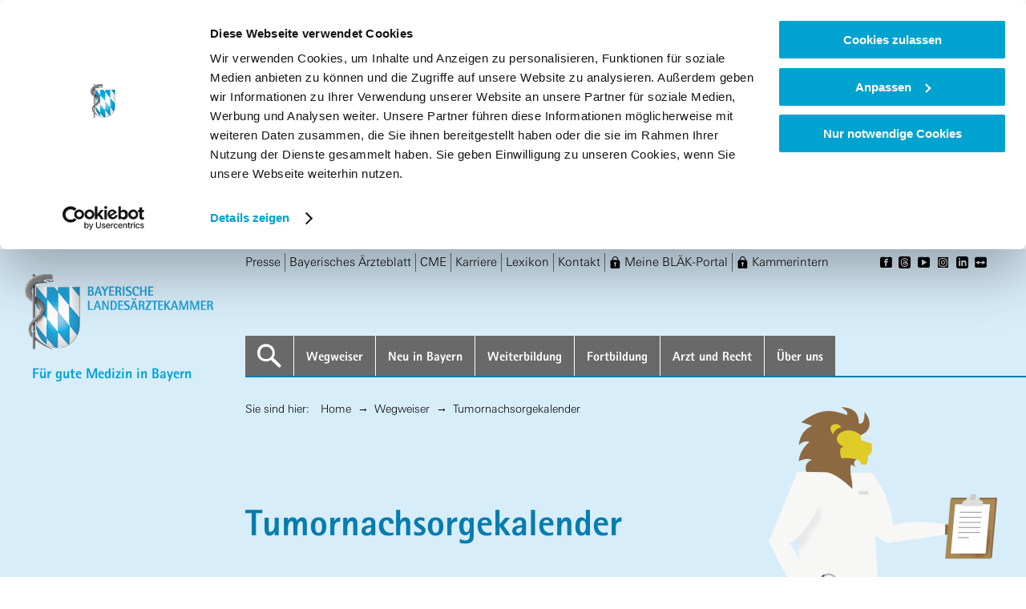

--- FILE ---
content_type: text/html; charset=UTF-8
request_url: https://www.blaek.de/wegweiser/tumornachsorgekalender
body_size: 55278
content:

<!doctype html>
<html lang="de">

<head>

  <meta charset="utf-8" />
  <meta name="viewport" content="width=device-width,initial-scale=1.0">

  
  <!-- Page settings -->
  <title>Tumornachsorgekalender | Bayerische Landesärztekammer</title>
  <link href="https://www.blaek.de/wegweiser/tumornachsorgekalender" rel="canonical" />
  <link href="https://www.blaek.de/assets/images/favicon.ico" rel="shortcut icon" type="image/x-icon" />

  <!-- SEO settings -->
  <meta content="Der Nachsorgekalender unterstützt die Information von Patienten über das Bayerische Krebsregister. Er dient der Aufzeichnung von Untersuchungsterminen." name="description" />
  <meta content="https://www.blaek.de/media/pages/medien/9168a7c0e9-1739169044/loewe-faq.png" name="image" />
  <meta content="Tumornachsorgekalender" name="subject" />
  <meta content="Bayerische Landesärztekammer" name="author" />
  <meta content="© Bayerische Landesärztekammer" name="copyright" />
  <meta content="de_DE" name="language" />
  <meta content="10/02/2025 06:30" name="last-modified" />
  <meta content="true" name="handheldfriendly" />
  <meta content="notranslate" name="google" />
  <meta content="index, follow" name="robots" />

  <!-- OpenGraph settings -->
  <meta content="BLÄK Website" property="og:site_name" />
  <meta content="Tumornachsorgekalender" property="og:title" />
  <meta content="Der Nachsorgekalender unterstützt die Information von Patienten über das Bayerische Krebsregister. Er dient der Aufzeichnung von Untersuchungsterminen." property="og:description" />
  <meta content="https://www.blaek.de/media/pages/medien/9168a7c0e9-1739169044/loewe-faq.png" property="og:image" />
  <meta content="https://www.blaek.de/wegweiser/tumornachsorgekalender" property="og:url" />

  <!-- Twitter settings -->
  <meta content="summary_large_image" name="twitter:card" />
  <meta content="Tumornachsorgekalender" name="twitter:title" />
  <meta content="Der Nachsorgekalender unterstützt die Information von Patienten über das Bayerische Krebsregister. Er dient der Aufzeichnung von Untersuchungsterminen." name="twitter:description" />
  <meta content="BLÄK Website" name="twitter:image:alt" />

  <!-- Swiftype settings -->
  <meta class="swiftype" name="site-priority" data-type="integer" content="5" />

  <link href="https://www.blaek.de/assets/css/main.min.45efe0c273aba7f661ab3e7cf65c7921.css" rel="stylesheet">  <link href="https://www.blaek.de/assets/css/mapbox-gl.1d664b5540436e9a46ae3093e1ff9c81.css" rel="stylesheet">
</head>

<body id="top" class="body body--default">

<header class="header">

  <nav role="navigation" class="navigation__skip" aria-labelledby="navigation-skip">

    <a id="navigation-skip" href="#content">
      Zum Hauptinhalt springen    </a>

  </nav>

  <figure class="header__logo">
    <a href="https://www.blaek.de">
      <img class="logo" src="https://www.blaek.de/assets/images/logo.png" srcset="https://www.blaek.de/assets/images/logo.png 1x, https://www.blaek.de/assets/images/logo@2x.png 2x" alt="Logo der Bayrischen Landesärztekammer">
    </a>
    <p class="brand__slug">Für gute Medizin in Bayern</p>
  </figure>

  <div class="header__content">

    <input type="checkbox" id="navigation__toggle" class="navigation__toggle--handler" tabindex="0">

    <label for="navigation__toggle" class="navigation__toggle" aria-controls="navigation-main" aria-haspopup="true" aria-expanded="false" data-no-animation>

      
<svg class="icon icon--md">
  <use xlink:href="#icon-bars" />
</svg>
      Menü

    </label>

    <div id="navigation-main" class="navigation__wrapper">
      <nav role="navigation" class="navigation__main">
        

<ul class="navigation__level-1">

  
    <!-- search item -->

    <li role="search" class="navigation__list-item navigation__search--link">

      <a
        class="navigation__item"
        href=""
        aria-label="Suche"
        aria-haspopup="true"
        aria-expanded="false">

        
<svg class="icon icon--lg">
  <use xlink:href="#icon-search" />
</svg>

      </a>

      <form
        class="navigation__search--form"
        action=""
        method="GET">

        <label for="search">

          <span>Suche</span>

        </label>

        <input
          id="search"
          class="st-default-search-input"
          type="search"
          placeholder="Suchbegriff eingeben…">
        <span class="search-input__assistance">
          Um mehr Suchergebnisse zu sehen, drücken Sie die Enter-Taste.        </span>

      </form>

    </li>

    <!-- search item -->

  
  
          <li class="navigation__list-item navigation__list-item--has-sublevel">

  <a class="navigation__item" href="https://www.blaek.de/wegweiser"   aria-haspopup="true"  aria-expanded="false">

    
    Wegwei&shy;ser
  </a>

  
    <input type="checkbox" id="navigation__toggle-1wegweiser" class="navigation__toggle--handler">

    <label for="navigation__toggle-1wegweiser" class="navigation__toggle" aria-controls="navigation-1-wegweiser" aria-expanded="false" tabindex="0">

      
<svg class="icon icon--md">
  <use xlink:href="#icon-down" />
</svg>

    </label>

    <div class="navigation__wrapper" id="navigation-1-wegweiser">

      

<ul class="navigation__level-2">

  
  
                                                                                                                                                                                                                                                                                                                                                                                                                                                                                                                                                                                                                                                                                                                                                                                                                                                                                                                                                                                                                                        
            
    
          <div class="navigation__main__targetGroupPages">
                  <li class="navigation__list-item">

  <a class="navigation__item" href="https://www.blaek.de/wegweiser/niedergelassener-arzt"   >

    
    Nieder&shy;ge&shy;las&shy;se&shy;ner Arzt
  </a>

  
</li>                  <li class="navigation__list-item">

  <a class="navigation__item" href="https://www.blaek.de/wegweiser/angestellter-arzt"   >

    
    Ange&shy;stell&shy;ter Arzt
  </a>

  
</li>                  <li class="navigation__list-item">

  <a class="navigation__item" href="https://www.blaek.de/wegweiser/mfa"   >

    
    MFA
  </a>

  
</li>                  <li class="navigation__list-item">

  <a class="navigation__item" href="https://www.blaek.de/wegweiser/patienten"   >

    
    Pati&shy;en&shy;ten
  </a>

  
</li>                  <li class="navigation__list-item">

  <a class="navigation__item" href="https://www.blaek.de/wegweiser/ehrenamt"   >

    
    Ehren&shy;amt
  </a>

  
</li>              </div>
    
          <div class="navigation__main__mainPages">
                  <li class="navigation__list-item">

  <a class="navigation__item" href="https://www.blaek.de/wegweiser/aerzte-im-ruhestand"   >

    
    Arzt im Ruhe&shy;stand
  </a>

  
</li>                  <li class="navigation__list-item">

  <a class="navigation__item" href="https://www.blaek.de/wegweiser/arzt-und-sucht"   >

    
    Arzt und Sucht
  </a>

  
</li>                  <li class="navigation__list-item">

  <a class="navigation__item" href="https://www.blaek.de/wegweiser/abmeldung"   >

    
    Abmel&shy;dung
  </a>

  
</li>                  <li class="navigation__list-item">

  <a class="navigation__item" href="https://www.blaek.de/wegweiser/altersversorgung"   >

    
    Alters&shy;ver&shy;sor&shy;gung
  </a>

  
</li>                  <li class="navigation__list-item">

  <a class="navigation__item" href="https://www.blaek.de/wegweiser/arztsuche"   >

    
    Arzt&shy;su&shy;che
  </a>

  
</li>                  <li class="navigation__list-item">

  <a class="navigation__item" href="https://www.blaek.de/wegweiser/arztausweis"   >

    
    Arzt&shy;aus&shy;weis
  </a>

  
</li>                  <li class="navigation__list-item">

  <a class="navigation__item" href="https://www.blaek.de/wegweiser/aerztliche-stelle"   >

    
    &Auml;rzt&shy;li&shy;che Stelle
  </a>

  
</li>                  <li class="navigation__list-item">

  <a class="navigation__item" href="https://www.blaek.de/wegweiser/aufbewahrung"   >

    
    Aufbe&shy;wah&shy;rungs&shy;pflicht
  </a>

  
</li>                  <li class="navigation__list-item">

  <a class="navigation__item" href="https://www.blaek.de/wegweiser/ausland"   >

    
    Ausland
  </a>

  
</li>                  <li class="navigation__list-item">

  <a class="navigation__item" href="https://www.blaek.de/wegweiser/wegweiser-beitrag"   >

    
    Beitrag
  </a>

  
</li>                  <li class="navigation__list-item">

  <a class="navigation__item" href="https://www.blaek.de/wegweiser/cirs-der-blaek"   >

    
    CIRS der BL&Auml;K
  </a>

  
</li>                  <li class="navigation__list-item">

  <a class="navigation__item" href="https://www.blaek.de/wegweiser/coronavirus"   >

    
    Coro&shy;na&shy;vi&shy;rus
  </a>

  
</li>                  <li class="navigation__list-item">

  <a class="navigation__item" href="https://ethikkommission.blaek.de/" target="_blank" rel="noopener"  >

    
    Ethik&shy;kom&shy;mis&shy;sion der BL&Auml;K
  </a>

  
</li>                  <li class="navigation__list-item">

  <a class="navigation__item" href="https://www.blaek.de/wegweiser/fachkunden-im-strahlenschutz"   >

    
    Fach&shy;kun&shy;den im Strah&shy;len&shy;schutz
  </a>

  
</li>                  <li class="navigation__list-item">

  <a class="navigation__item" href="https://www.blaek.de/wegweiser/fachsprachenpruefung"   >

    
    Fach&shy;spra&shy;chen&shy;pr&uuml;&shy;fung
  </a>

  
</li>                  <li class="navigation__list-item">

  <a class="navigation__item" href="https://www.blaek.de/wegweiser/foerdermoeglichkeiten"   >

    
    F&ouml;rder&shy;m&ouml;g&shy;lich&shy;kei&shy;ten
  </a>

  
</li>                  <li class="navigation__list-item">

  <a class="navigation__item" href="https://www.blaek.de/wegweiser/fuehrung-von-auslaendischen-titeln-und-graden"   >

    
    F&uuml;hrung von ausl&auml;n&shy;di&shy;schen Titeln und Graden
  </a>

  
</li>                  <li class="navigation__list-item">

  <a class="navigation__item" href="https://www.blaek.de/wegweiser/gewahrsamkeitstauglichkeit"   >

    
    Gewahr&shy;sam&shy;staug&shy;lich&shy;keit
  </a>

  
</li>                  <li class="navigation__list-item">

  <a class="navigation__item" href="http://www.gutachterstelle-bayern.de" target="_blank" rel="noopener"  >

    
    Gutachter&shy;stelle
  </a>

  
</li>                  <li class="navigation__list-item">

  <a class="navigation__item" href="https://www.blaek.de/wegweiser/humanitaere-einsaetze-im-ausland"   >

    
    Huma&shy;ni&shy;t&auml;re Eins&auml;tze im Ausland
  </a>

  
</li>                  <li class="navigation__list-item">

  <a class="navigation__item" href="https://www.blaek.de/wegweiser/informationen-zur-neuen-beitragsordnung"   >

    
    Infor&shy;ma&shy;ti&shy;o&shy;nen zur neuen Beitrags&shy;ord&shy;nung
  </a>

  
</li>                  <li class="navigation__list-item">

  <a class="navigation__item" href="https://www.blaek.de/wegweiser/infoflyer-fuer-aerzte"   >

    
    Infof&shy;lyer f&uuml;r &Auml;rzte
  </a>

  
</li>                  <li class="navigation__list-item">

  <a class="navigation__item" href="https://www.blaek.de/wegweiser/junge-aerztinnen-und-aerzte"   >

    
    Junge &Auml;rztin&shy;nen und &Auml;rzte
  </a>

  
</li>                  <li class="navigation__list-item">

  <a class="navigation__item" href="https://karriere.blaek.de/" target="_blank" rel="noopener"  >

    
    Karriere
  </a>

  
</li>                  <li class="navigation__list-item">

  <a class="navigation__item" href="https://www.blaek.de/wegweiser/klimawandel-und-gesundheit"   >

    
    Klima&shy;wan&shy;del und Gesund&shy;heit
  </a>

  
</li>                  <li class="navigation__list-item">

  <a class="navigation__item" href="https://www.blaek.de/ueber-uns/ehrenamtliches-engagement#kommission-menschenrechte-und-migration" target="_blank" rel="noopener"  >

    
    Kommis&shy;sion Menschen&shy;rechte und Migra&shy;tion
  </a>

  
</li>                  <li class="navigation__list-item">

  <a class="navigation__item" href="https://www.kosta-bayern.de/" target="_blank" rel="noopener"  >

    
    Koor&shy;di&shy;nie&shy;rungs&shy;stelle Allge&shy;mein&shy;me&shy;di&shy;zin
  </a>

  
</li>                  <li class="navigation__list-item">

  <a class="navigation__item" href="https://kostf-bayern.de/" target="_blank" rel="noopener"  >

    
    Koor&shy;di&shy;nie&shy;rungs&shy;stelle Fach&shy;&auml;rzt&shy;li&shy;che Weiter&shy;bil&shy;dung
  </a>

  
</li>                  <li class="navigation__list-item">

  <a class="navigation__item" href="https://www.blaek.de/wegweiser/liste-von-aerzten-nach-13-abs-3-schwangerschaftskonfliktgesetz"   >

    
    Liste von &Auml;rzten nach &sect; 13&nbsp;Abs. 3&nbsp;Schwan&shy;ger&shy;schafts&shy;kon&shy;flikt&shy;ge&shy;setz
  </a>

  
</li>                  <li class="navigation__list-item">

  <a class="navigation__item" href="https://www.blaek.de/wegweiser/notrufnummern"   >

    
    Notruf&shy;num&shy;mern
  </a>

  
</li>                  <li class="navigation__list-item">

  <a class="navigation__item" href="https://www.blaek.de/wegweiser/organspende"   >

    
    Organ&shy;spende
  </a>

  
</li>                  <li class="navigation__list-item">

  <a class="navigation__item" href="https://www.blaek.de/wegweiser/praevention"   >

    
    Pr&auml;ven&shy;tion
  </a>

  
</li>                  <li class="navigation__list-item">

  <a class="navigation__item" href="https://www.blaek.de/wegweiser/qualitaetsmanagement"   >

    
    Quali&shy;t&auml;ts&shy;si&shy;che&shy;rung
  </a>

  
</li>                  <li class="navigation__list-item">

  <a class="navigation__item" href="https://www.blaek.de/wegweiser/selbsthilfe"   >

    
    Selbst&shy;hilfe
  </a>

  
</li>                  <li class="navigation__list-item">

  <a class="navigation__item navigation__item--active" href="https://www.blaek.de/wegweiser/tumornachsorgekalender"   >

    
    Tumor&shy;nach&shy;sor&shy;ge&shy;ka&shy;len&shy;der
  </a>

  
</li>                  <li class="navigation__list-item">

  <a class="navigation__item" href="https://www.blaek.de/wegweiser/ukraine"   >

    
    Ukraine-Krieg
  </a>

  
</li>              </div>
      
</ul>

    </div>

  
</li>          <li class="navigation__list-item navigation__list-item--has-sublevel">

  <a class="navigation__item" href="https://www.blaek.de/neu-in-bayern"   aria-haspopup="true"  aria-expanded="false">

    
    Neu in Bayern
  </a>

  
    <input type="checkbox" id="navigation__toggle-1neu-in-bayern" class="navigation__toggle--handler">

    <label for="navigation__toggle-1neu-in-bayern" class="navigation__toggle" aria-controls="navigation-1-neu-in-bayern" aria-expanded="false" tabindex="0">

      
<svg class="icon icon--md">
  <use xlink:href="#icon-down" />
</svg>

    </label>

    <div class="navigation__wrapper" id="navigation-1-neu-in-bayern">

      

<ul class="navigation__level-2">

  
  
                                                                                                                                                                                                                
            
          <div class="navigation__main__serivcePages">
                  <li class="navigation__list-item">

  <a class="navigation__item" href="https://www.blaek.de/neu-in-bayern/fragen-antworten"   >

    
    Fragen &amp; Antwor&shy;ten
  </a>

  
</li>                  <li class="navigation__list-item">

  <a class="navigation__item" href="https://www.blaek.de/neu-in-bayern/kontakte"   >

    
    Kontakte Neu in Bayern
  </a>

  
</li>                  <li class="navigation__list-item">

  <a class="navigation__item" href="https://www.blaek.de/neu-in-bayern/downloads"   >

    
    Down&shy;loads
  </a>

  
</li>              </div>
    
    
          <div class="navigation__main__mainPages">
                  <li class="navigation__list-item">

  <a class="navigation__item" href="https://www.blaek.de/neu-in-bayern/berufseinstieg"   >

    
    Berufs&shy;ein&shy;stieg
  </a>

  
</li>                  <li class="navigation__list-item">

  <a class="navigation__item" href="https://www.blaek.de/neu-in-bayern/neuanmeldung"   >

    
    Neuan&shy;mel&shy;dung
  </a>

  
</li>                  <li class="navigation__list-item">

  <a class="navigation__item" href="https://www.blaek.de/neu-in-bayern/rechtliche-grundlagen"   >

    
    Recht&shy;li&shy;che Grund&shy;la&shy;gen &ndash; Neu in Bayern
  </a>

  
</li>                  <li class="navigation__list-item">

  <a class="navigation__item" href="https://www.blaek.de/neu-in-bayern/wechsel-aus-dem-ausland"   >

    
    Wech&shy;sel aus dem Ausland
  </a>

  
</li>                  <li class="navigation__list-item">

  <a class="navigation__item" href="https://www.blaek.de/neu-in-bayern/wechsel-aus-einem-anderen-bundesland"   >

    
    Wech&shy;sel aus einem ande&shy;ren Bundes&shy;land
  </a>

  
</li>              </div>
      
</ul>

    </div>

  
</li>          <li class="navigation__list-item navigation__list-item--has-sublevel">

  <a class="navigation__item" href="https://www.blaek.de/weiterbildung"   aria-haspopup="true"  aria-expanded="false">

    
    Weiter&shy;bil&shy;dung
  </a>

  
    <input type="checkbox" id="navigation__toggle-1weiterbildung" class="navigation__toggle--handler">

    <label for="navigation__toggle-1weiterbildung" class="navigation__toggle" aria-controls="navigation-1-weiterbildung" aria-expanded="false" tabindex="0">

      
<svg class="icon icon--md">
  <use xlink:href="#icon-down" />
</svg>

    </label>

    <div class="navigation__wrapper" id="navigation-1-weiterbildung">

      

<ul class="navigation__level-2">

  
  
                                                                                                                                                                                                                                                                                                                                                                                                                                                                                                                                                                
            
          <div class="navigation__main__serivcePages">
                  <li class="navigation__list-item">

  <a class="navigation__item" href="https://www.blaek.de/weiterbildung/aktuelles"   >

    
    Aktu&shy;el&shy;les Weiter&shy;bil&shy;dung
  </a>

  
</li>                  <li class="navigation__list-item">

  <a class="navigation__item" href="https://www.blaek.de/weiterbildung/fragen-antworten"   >

    
    Fragen &amp; Antwor&shy;ten
  </a>

  
</li>                  <li class="navigation__list-item">

  <a class="navigation__item" href="https://www.blaek.de/weiterbildung/downloads"   >

    
    Down&shy;loads
  </a>

  
</li>                  <li class="navigation__list-item">

  <a class="navigation__item" href="https://www.blaek.de/weiterbildung/kontakte"   >

    
    Kontakte Weiter&shy;bil&shy;dung
  </a>

  
</li>              </div>
    
    
          <div class="navigation__main__mainPages">
                  <li class="navigation__list-item">

  <a class="navigation__item" href="https://www.blaek.de/weiterbildung/archiv-weiterbildungsordnung"   >

    
    Archiv Weiter&shy;bil&shy;dungs&shy;ord&shy;nung
  </a>

  
</li>                  <li class="navigation__list-item">

  <a class="navigation__item" href="https://www.blaek.de/weiterbildung/befugte-aerzte"   >

    
    Befug&shy;nis&shy;su&shy;che
  </a>

  
</li>                  <li class="navigation__list-item">

  <a class="navigation__item" href="https://www.blaek.de/weiterbildung/beurteilungsraster-fuer-antraege-auf-weiterbildungsbefugnis"   >

    
    Beur&shy;tei&shy;lungs&shy;ras&shy;ter f&uuml;r Antr&auml;ge auf Weiter&shy;bil&shy;dungs&shy;be&shy;fug&shy;nis
  </a>

  
</li>                  <li class="navigation__list-item">

  <a class="navigation__item" href="https://www.blaek.de/weiterbildung/die-neue-weiterbildungsordnung-wbo-2021/informationen-zum-elogbuch" target="_blank" rel="noopener"  >

    
    Elek&shy;tro&shy;ni&shy;sches Logbuch
  </a>

  
</li>                  <li class="navigation__list-item">

  <a class="navigation__item" href="http://www.kosta-bayern.de" target="_blank" rel="noopener"  >

    
    Koor&shy;di&shy;nie&shy;rungs&shy;telle Allge&shy;mein&shy;me&shy;di&shy;zin (KoStA)
  </a>

  
</li>                  <li class="navigation__list-item">

  <a class="navigation__item" href="https://kostf-bayern.de/" target="_blank" rel="noopener"  >

    
    Koor&shy;di&shy;nie&shy;rungs&shy;stelle Fach&shy;&auml;rzt&shy;li&shy;che Weiter&shy;bil&shy;dung (KoStF)
  </a>

  
</li>                  <li class="navigation__list-item">

  <a class="navigation__item" href="https://www.blaek.de/weiterbildung/level-up-weiterbildung"   >

    
    Level Up &ndash; Deine Weiter&shy;bil&shy;dung rich&shy;tig star&shy;ten
  </a>

  
</li>                  <li class="navigation__list-item">

  <a class="navigation__item" href="https://www.blaek.de/weiterbildung/ombudsstelle-fuer-weiterbildungsfragen"   >

    
    Ombuds&shy;stelle f&uuml;r Weiter&shy;bil&shy;dungs&shy;fra&shy;gen
  </a>

  
</li>                  <li class="navigation__list-item">

  <a class="navigation__item" href="https://www.blaek.de/weiterbildung/onlineantrag-ausland" target="_blank" rel="noopener"  >

    
    Onli&shy;nean&shy;trag EU-Ausland&shy;an&shy;er&shy;ken&shy;nung
  </a>

  
</li>                  <li class="navigation__list-item">

  <a class="navigation__item" href="https://www.blaek.de/weiterbildung/pruefungen-zur-anerkennung-von-facharzt-und-schwerpunkt-sowie-zusatzbezeichnungen"   >

    
    Pr&uuml;fun&shy;gen zur Aner&shy;ken&shy;nung von Fach&shy;a&shy;rzt- und Schwer&shy;punkt- sowie Zusatz&shy;be&shy;zeich&shy;nun&shy;gen
  </a>

  
</li>                  <li class="navigation__list-item">

  <a class="navigation__item" href="https://www.blaek.de/weiterbildung/qualifikationen-nach-der-weiterbildungsordnung"   >

    
    Quali&shy;fi&shy;ka&shy;ti&shy;o&shy;nen nach der Weiter&shy;bil&shy;dungs&shy;ord&shy;nung (WBO 2004)
  </a>

  
</li>                  <li class="navigation__list-item">

  <a class="navigation__item" href="https://www.blaek.de/weiterbildung/was-ist-weiterbildung"   >

    
    Was ist Weiter&shy;bil&shy;dung?
  </a>

  
</li>                  <li class="navigation__list-item">

  <a class="navigation__item" href="https://www.blaek.de/weiterbildung/meine-weiterbildungsbefugnis"   >

    
    Weiter&shy;bil&shy;dungs&shy;be&shy;fug&shy;nis/Antrag&shy;stel&shy;lung
  </a>

  
</li>                  <li class="navigation__list-item">

  <a class="navigation__item" href="https://www.blaek.de/weiterbildung/meine-weiterbildung"   >

    
    Weiter&shy;bil&shy;dung/Antrag&shy;stel&shy;lung Fach&shy;a&shy;rzt-, Schwer&shy;punkt-, Zusatz&shy;be&shy;zeich&shy;nung
  </a>

  
</li>                  <li class="navigation__list-item">

  <a class="navigation__item" href="https://www.blaek.de/weiterbildung/ausland"   >

    
    Weiter&shy;bil&shy;dung im Ausland
  </a>

  
</li>                  <li class="navigation__list-item">

  <a class="navigation__item" href="https://www.blaek.de/weiterbildung/weiterbildungskurse"   >

    
    Weiter&shy;bil&shy;dungs&shy;kurse
  </a>

  
</li>                  <li class="navigation__list-item">

  <a class="navigation__item" href="https://www.blaek.de/weiterbildung/die-neue-weiterbildungsordnung-wbo-2021"   >

    
    Weiter&shy;bil&shy;dungs&shy;ord&shy;nung (WBO 2021)
  </a>

  
</li>                  <li class="navigation__list-item">

  <a class="navigation__item" href="https://www.blaek.de/weiterbildung/weiterbildungsregister"   >

    
    Weiter&shy;bil&shy;dungs&shy;re&shy;gis&shy;ter
  </a>

  
</li>              </div>
      
</ul>

    </div>

  
</li>          <li class="navigation__list-item navigation__list-item--has-sublevel">

  <a class="navigation__item" href="https://www.blaek.de/fortbildung"   aria-haspopup="true"  aria-expanded="false">

    
    Fort&shy;bil&shy;dung
  </a>

  
    <input type="checkbox" id="navigation__toggle-1fortbildung" class="navigation__toggle--handler">

    <label for="navigation__toggle-1fortbildung" class="navigation__toggle" aria-controls="navigation-1-fortbildung" aria-expanded="false" tabindex="0">

      
<svg class="icon icon--md">
  <use xlink:href="#icon-down" />
</svg>

    </label>

    <div class="navigation__wrapper" id="navigation-1-fortbildung">

      

<ul class="navigation__level-2">

  
  
                                                                                                                                                                                                                                                                                                                                        
            
          <div class="navigation__main__serivcePages">
                  <li class="navigation__list-item">

  <a class="navigation__item" href="https://www.blaek.de/fortbildung/aktuelles"   >

    
    Aktu&shy;el&shy;les Fort&shy;bil&shy;dung
  </a>

  
</li>                  <li class="navigation__list-item">

  <a class="navigation__item" href="https://www.blaek.de/fortbildung/fragen-antworten"   >

    
    Fragen &amp; Antwor&shy;ten
  </a>

  
</li>                  <li class="navigation__list-item">

  <a class="navigation__item" href="https://www.blaek.de/fortbildung/kontakte"   >

    
    Kontakte Fort&shy;bil&shy;dung
  </a>

  
</li>                  <li class="navigation__list-item">

  <a class="navigation__item" href="https://www.blaek.de/fortbildung/praesentationen"   >

    
    Pr&auml;sen&shy;ta&shy;ti&shy;o&shy;nen
  </a>

  
</li>                  <li class="navigation__list-item">

  <a class="navigation__item" href="https://www.blaek.de/fortbildung/downloads"   >

    
    Down&shy;loads
  </a>

  
</li>              </div>
    
    
          <div class="navigation__main__mainPages">
                  <li class="navigation__list-item">

  <a class="navigation__item" href="https://www.blaek.de/fortbildung/aequivalenzanerkennung"   >

    
    Aequi&shy;va&shy;lenzan&shy;er&shy;ken&shy;nung
  </a>

  
</li>                  <li class="navigation__list-item">

  <a class="navigation__item" href="https://www.blaek.de/fortbildung/anmeldung-einer-fortbildungs-veranstaltung"   >

    
    Anmel&shy;dung einer Fort&shy;bil&shy;dungs&shy;ver&shy;an&shy;stal&shy;tung
  </a>

  
</li>                  <li class="navigation__list-item">

  <a class="navigation__item" href="https://www.blaek.de/fortbildung/die-neue-fortbildungsordnung"   >

    
    Die neue Fort&shy;bil&shy;dungs&shy;ord&shy;nung
  </a>

  
</li>                  <li class="navigation__list-item">

  <a class="navigation__item" href="https://www.blaek.de/fortbildung/fortbildungskalender" target="_blank" rel="noopener"  >

    
    Fort&shy;bil&shy;dungs&shy;ka&shy;len&shy;der
  </a>

  
</li>                  <li class="navigation__list-item">

  <a class="navigation__item" href="https://www.blaek.de/fortbildung/fortbildungspunktekonto"   >

    
    Fort&shy;bil&shy;dungs&shy;punk&shy;te&shy;konto
  </a>

  
</li>                  <li class="navigation__list-item">

  <a class="navigation__item" href="https://www.blaek.de/fortbildung/fortbildungsordnung-richtlinien"   >

    
    Fort&shy;bil&shy;dungs&shy;ord&shy;nung
  </a>

  
</li>                  <li class="navigation__list-item">

  <a class="navigation__item" href="https://www.blaek.de/fortbildung/seminare-und-veranstaltungen-der-blaek"   >

    
    Semi&shy;nare und Veran&shy;stal&shy;tun&shy;gen der BL&Auml;K
  </a>

  
</li>                  <li class="navigation__list-item">

  <a class="navigation__item" href="https://www.blaek.de/fortbildung/was-ist-fortbildung"   >

    
    Was ist Fort&shy;bil&shy;dung?
  </a>

  
</li>              </div>
      
</ul>

    </div>

  
</li>          <li class="navigation__list-item navigation__list-item--has-sublevel">

  <a class="navigation__item" href="https://www.blaek.de/arzt-und-recht"   aria-haspopup="true"  aria-expanded="false">

    
    Arzt und Recht
  </a>

  
    <input type="checkbox" id="navigation__toggle-1arzt-und-recht" class="navigation__toggle--handler">

    <label for="navigation__toggle-1arzt-und-recht" class="navigation__toggle" aria-controls="navigation-1-arzt-und-recht" aria-expanded="false" tabindex="0">

      
<svg class="icon icon--md">
  <use xlink:href="#icon-down" />
</svg>

    </label>

    <div class="navigation__wrapper" id="navigation-1-arzt-und-recht">

      

<ul class="navigation__level-2">

  
  
                                                                                                                                                                                                                                                                                                                                                                                                                                                                                                                                                                                        
            
          <div class="navigation__main__serivcePages">
                  <li class="navigation__list-item">

  <a class="navigation__item" href="https://www.blaek.de/arzt-und-recht/fragen-anworten"   >

    
    Fragen &amp; Antwor&shy;ten
  </a>

  
</li>                  <li class="navigation__list-item">

  <a class="navigation__item" href="https://www.blaek.de/arzt-und-recht/kontakte"   >

    
    Kontakte Arzt und Recht
  </a>

  
</li>                  <li class="navigation__list-item">

  <a class="navigation__item" href="https://www.blaek.de/arzt-und-recht/downloads"   >

    
    Down&shy;loads
  </a>

  
</li>              </div>
    
    
          <div class="navigation__main__mainPages">
                  <li class="navigation__list-item">

  <a class="navigation__item" href="https://www.blaek.de/arzt-und-recht/approbation"   >

    
    Appro&shy;ba&shy;tion / Berufs&shy;er&shy;laub&shy;nis
  </a>

  
</li>                  <li class="navigation__list-item">

  <a class="navigation__item" href="https://www.blaek.de/arzt-und-recht/atteste"   >

    
    Atteste
  </a>

  
</li>                  <li class="navigation__list-item">

  <a class="navigation__item" href="https://www.blaek.de/arzt-und-recht/aufbewahrung"   >

    
    Aufbe&shy;wah&shy;rungs&shy;pflicht
  </a>

  
</li>                  <li class="navigation__list-item">

  <a class="navigation__item" href="https://www.blaek.de/arzt-und-recht/berufshaftpflichtversicherung"   >

    
    Berufs&shy;haft&shy;pflicht&shy;ver&shy;si&shy;che&shy;rung
  </a>

  
</li>                  <li class="navigation__list-item">

  <a class="navigation__item" href="https://www.blaek.de/arzt-und-recht/berufliche-kooperationen"   >

    
    Beruf&shy;li&shy;che Koope&shy;ra&shy;ti&shy;o&shy;nen
  </a>

  
</li>                  <li class="navigation__list-item">

  <a class="navigation__item" href="https://www.blaek.de/arzt-und-recht/patientenverfuegung"   >

    
    Betreu&shy;ungs&shy;recht / Pati&shy;en&shy;ten&shy;ver&shy;f&uuml;&shy;gung
  </a>

  
</li>                  <li class="navigation__list-item">

  <a class="navigation__item" href="https://www.blaek.de/arzt-und-recht/datenschutz"   >

    
    Daten&shy;schutz
  </a>

  
</li>                  <li class="navigation__list-item">

  <a class="navigation__item" href="https://www.blaek.de/arzt-und-recht/dokumentationen"   >

    
    Doku&shy;men&shy;ta&shy;ti&shy;ons&shy;pflicht
  </a>

  
</li>                  <li class="navigation__list-item">

  <a class="navigation__item" href="https://www.blaek.de/arzt-und-recht/einsichtnahme-in-krankenunterlagen"   >

    
    Einsicht&shy;nahme in Kran&shy;ken&shy;un&shy;ter&shy;la&shy;gen
  </a>

  
</li>                  <li class="navigation__list-item">

  <a class="navigation__item" href="http://ethikkommission.blaek.de" target="_blank" rel="noopener"  >

    
    Ethik-Kommis&shy;sion
  </a>

  
</li>                  <li class="navigation__list-item">

  <a class="navigation__item" href="https://www.blaek.de/arzt-und-recht/fernbehandlung"   >

    
    Fern&shy;be&shy;hand&shy;lung
  </a>

  
</li>                  <li class="navigation__list-item">

  <a class="navigation__item" href="https://www.blaek.de/arzt-und-recht/goae"   >

    
    GO&Auml;
  </a>

  
</li>                  <li class="navigation__list-item">

  <a class="navigation__item" href="https://www.blaek.de/arzt-und-recht/gutachterbenennung"   >

    
    Gutachter&shy;be&shy;nen&shy;nung / Sach&shy;ver&shy;st&auml;n&shy;dige
  </a>

  
</li>                  <li class="navigation__list-item">

  <a class="navigation__item" href="https://www.bundesaerztekammer.de/fileadmin/user_upload/_old-files/downloads/pdf-Ordner/Recht/Hinweise_der_BAEK_zum_aerztlichen_Umgang_mit_Suizidalitaet_und_Todeswuenschen_nach_dem_Urteil_des_Bundesverfassungsgerichts_zu_Paragraf_217_StGB_Stand_25.06.2021.pdf" target="_blank" rel="noopener"  >

    
    Hinweise zum &auml;rzt&shy;li&shy;chen Umgang  mit Suizi&shy;da&shy;li&shy;t&auml;t
  </a>

  
</li>                  <li class="navigation__list-item">

  <a class="navigation__item" href="https://www.blaek.de/arzt-und-recht/leichenschau"   >

    
    Leichen&shy;schau
  </a>

  
</li>                  <li class="navigation__list-item">

  <a class="navigation__item" href="https://www.blaek.de/arzt-und-recht/rechtliche-grundlagen"   >

    
    Recht&shy;li&shy;che Grund&shy;la&shy;gen
  </a>

  
</li>                  <li class="navigation__list-item">

  <a class="navigation__item" href="https://www.blaek.de/arzt-und-recht/schweigepflicht"   >

    
    Schwei&shy;ge&shy;pflicht
  </a>

  
</li>                  <li class="navigation__list-item">

  <a class="navigation__item" href="https://www.blaek.de/arzt-und-recht/unbedenklichkeitsbescheinigung"   >

    
    Unbe&shy;denk&shy;lich&shy;keits&shy;be&shy;schei&shy;ni&shy;gung
  </a>

  
</li>                  <li class="navigation__list-item">

  <a class="navigation__item" href="https://www.blaek.de/arzt-und-recht/werbung"   >

    
    Werbe&shy;recht
  </a>

  
</li>                  <li class="navigation__list-item">

  <a class="navigation__item" href="https://www.blaek.de/arzt-und-recht/verhaeltnismaessigkeitspruefung"   >

    
    Verh&auml;lt&shy;nis&shy;m&auml;&shy;&szlig;ig&shy;keits&shy;pr&uuml;&shy;fung
  </a>

  
</li>              </div>
      
</ul>

    </div>

  
</li>          <li class="navigation__list-item navigation__list-item--has-sublevel">

  <a class="navigation__item" href="https://www.blaek.de/ueber-uns"   aria-haspopup="true"  aria-expanded="false">

    
    &Uuml;ber uns
  </a>

  
    <input type="checkbox" id="navigation__toggle-1ueber-uns" class="navigation__toggle--handler">

    <label for="navigation__toggle-1ueber-uns" class="navigation__toggle" aria-controls="navigation-1-ueber-uns" aria-expanded="false" tabindex="0">

      
<svg class="icon icon--md">
  <use xlink:href="#icon-down" />
</svg>

    </label>

    <div class="navigation__wrapper" id="navigation-1-ueber-uns">

      

<ul class="navigation__level-2">

  
  
                                                                                                                                                                                                                                                                                                                                                                                                                                        
            
          <div class="navigation__main__serivcePages">
                  <li class="navigation__list-item">

  <a class="navigation__item" href="https://www.blaek.de/ueber-uns/fragen-anworten"   >

    
    Fragen &amp; Antwor&shy;ten
  </a>

  
</li>                  <li class="navigation__list-item">

  <a class="navigation__item" href="https://www.blaek.de/ueber-uns/kontakte"   >

    
    Kontakte
  </a>

  
</li>                  <li class="navigation__list-item">

  <a class="navigation__item" href="https://www.blaek.de/ueber-uns/andere-organisationen"   >

    
    Andere Orga&shy;ni&shy;sa&shy;ti&shy;o&shy;nen
  </a>

  
</li>                  <li class="navigation__list-item">

  <a class="navigation__item" href="https://www.blaek.de/ueber-uns/downloads"   >

    
    Down&shy;loads
  </a>

  
</li>              </div>
    
    
          <div class="navigation__main__mainPages">
                  <li class="navigation__list-item">

  <a class="navigation__item" href="https://www.blaek.de/ueber-uns/auszeichnungen"   >

    
    Auszeich&shy;nun&shy;gen
  </a>

  
</li>                  <li class="navigation__list-item">

  <a class="navigation__item" href="https://www.blaek.de/ueber-uns/bayerische-aerztetage"   >

    
    Baye&shy;ri&shy;sche &Auml;rztin&shy;nen- und &Auml;rzte&shy;tage
  </a>

  
</li>                  <li class="navigation__list-item">

  <a class="navigation__item" href="https://www.blaek.de/ueber-uns/bayerischer-landesgesundheitsrat"   >

    
    Baye&shy;ri&shy;scher Landes&shy;ge&shy;sund&shy;heits&shy;rat
  </a>

  
</li>                  <li class="navigation__list-item">

  <a class="navigation__item" href="https://www.blaek.de/ueber-uns/deutscher-aerztetag"   >

    
    Deut&shy;scher &Auml;rzte&shy;tag
  </a>

  
</li>                  <li class="navigation__list-item">

  <a class="navigation__item" href="https://www.blaek.de/ueber-uns/ehrenamtliches-engagement"   >

    
    Ehren&shy;amt / Aussch&uuml;sse
  </a>

  
</li>                  <li class="navigation__list-item">

  <a class="navigation__item" href="https://www.blaek.de/ueber-uns/finanzierung"   >

    
    Finan&shy;zie&shy;rung
  </a>

  
</li>                  <li class="navigation__list-item">

  <a class="navigation__item" href="https://www.blaek.de/ueber-uns/kammerwahl"   >

    
    Kammer&shy;wahl
  </a>

  
</li>                  <li class="navigation__list-item">

  <a class="navigation__item" href="https://www.blaek.de/ueber-uns/kreis-und-bezirksverbaende"   >

    
    Kreis- und Bezirks&shy;ver&shy;b&auml;nde
  </a>

  
</li>                  <li class="navigation__list-item">

  <a class="navigation__item" href="https://www.blaek.de/meta/presse/politische-positionspapiere" target="_blank" rel="noopener"  >

    
    Poli&shy;ti&shy;sche Posi&shy;ti&shy;ons&shy;pa&shy;piere
  </a>

  
</li>                  <li class="navigation__list-item">

  <a class="navigation__item" href="https://www.blaek.de/ueber-uns/portrait-und-auftrag"   >

    
    Portr&auml;t und Auftrag
  </a>

  
</li>                  <li class="navigation__list-item">

  <a class="navigation__item" href="https://www.blaek.de/ueber-uns/praesidium"   >

    
    Pr&auml;si&shy;dium
  </a>

  
</li>                  <li class="navigation__list-item">

  <a class="navigation__item" href="https://www.blaek.de/ueber-uns/taetigkeitsberichte"   >

    
    T&auml;tig&shy;keits&shy;be&shy;richte / Jahres&shy;ab&shy;sch&shy;l&uuml;sse / Mitglie&shy;der-Statis&shy;ti&shy;ken
  </a>

  
</li>                  <li class="navigation__list-item">

  <a class="navigation__item" href="https://www.blaek.de/ueber-uns/vorstand"   >

    
    Vorstand
  </a>

  
</li>              </div>
      
</ul>

    </div>

  
</li>    
  
</ul>
      </nav>
      <div role="navigation" class="navigation__meta">
        

  <ul>

    
      <li class="navigation__list-item">

        <a
          class="navigation__item"
          href="https://www.blaek.de/meta/presse"
          >

          
          Presse
        </a>

      </li>

    
      <li class="navigation__list-item">

        <a
          class="navigation__item"
          href="https://www.bayerisches-aerzteblatt.de"
          target="_blank" rel="noopener">

          
          Bayerisches Ärzteblatt
        </a>

      </li>

    
      <li class="navigation__list-item">

        <a
          class="navigation__item"
          href="https://secure.blaek.de/meineblaek/anwendung/fortbildung/cme/index.cfm"
          target="_blank" rel="noopener">

          
          CME
        </a>

      </li>

    
      <li class="navigation__list-item">

        <a
          class="navigation__item"
          href="https://karriere.blaek.de"
          target="_blank" rel="noopener">

          
          Karriere
        </a>

      </li>

    
      <li class="navigation__list-item">

        <a
          class="navigation__item"
          href="https://www.blaek.de/meta/lexikon"
          >

          
          Lexikon
        </a>

      </li>

    
      <li class="navigation__list-item">

        <a
          class="navigation__item"
          href="https://www.blaek.de/meta/kontakt"
          >

          
          Kontakt
        </a>

      </li>

    
      <li class="navigation__list-item">

        <a
          class="navigation__item"
          href="https://secure.blaek.de/meineblaek"
          target="_blank" rel="noopener">

          
            
<svg class="icon icon--md">
  <use xlink:href="#icon-login" />
</svg>

          
          Meine BLÄK-Portal
        </a>

      </li>

    
      <li class="navigation__list-item">

        <a
          class="navigation__item"
          href="https://www.blaek.de/meta/login-kammerintern"
          target="_blank" rel="noopener">

          
            
<svg class="icon icon--md">
  <use xlink:href="#icon-login" />
</svg>

          
          Kammerintern
        </a>

      </li>

    
    <li class="navigation__list-item--fill-space">

      <ul class="navigation__social">

        <li>
            <a
              class="navigation__item"
              href="https://www.facebook.com/BayerischeLandesaerztekammer/"
              target="_blank"
              rel="noopener"
              title="Die BLÄK auf Facebook">

              
<svg class="icon icon--md">
  <use xlink:href="#icon-facebook" />
</svg>

            </a>

        </li>

        <li>

          <a
            class="navigation__item"
            href="https://www.threads.net/@aerztekammerbayern"
            target="_blank"
            rel="noopener"
            title="Die BLÄK auf Threads">

            
<svg class="icon icon--md">
  <use xlink:href="#icon-threads" />
</svg>

          </a>

        </li>

        <li>

          <a
            class="navigation__item"
            href="https://www.youtube.com/channel/UCtOIhXIRy6hEH6kNsRjHEAQ"
            target="_blank"
            rel="noopener"
            title="Die BLÄK auf YouTube">

            
<svg class="icon icon--md">
  <use xlink:href="#icon-youtube" />
</svg>

          </a>

        </li>

        <li>

          <a
            class="navigation__item"
            href="https://www.instagram.com/aerztekammerbayern/?lang=de"
            target="_blank"
            rel="noopener"
            title="Die BLÄK auf Instagram">

            
<svg class="icon icon--md">
  <use xlink:href="#icon-instagram" />
</svg>

          </a>

        </li>

        

        <li>

          <a
            class="navigation__item"
            href="https://www.linkedin.com/company/bayerische-landes%C3%A4rztekammer/"
            target="_blank"
            rel="noopener"
            title="Die BLÄK auf LinkedIn">

            
<svg class="icon icon--md">
  <use xlink:href="#icon-linkedin" />
</svg>
          </a>

        </li>

        <li>

          <a
            class="navigation__item"
            href="https://get.teamviewer.com/9fmn355"
            target="_blank"
            rel="noopener"
            title="Remoteunterstützung BLÄK">

            
<svg class="icon icon--md">
  <use xlink:href="#icon-teamviewer" />
</svg>
          </a>

        </li>

      </ul>

    </li>

  </ul>

      </div>
    </div>

    <aside class="breadcrumb" role="navigation" aria-label="Breadcrumbs">

      <p id="breadcrumb-label">Sie sind hier:</p>

      <ol aria-labelledby="breadcrumb-label">

                                                                              <li>
            <a href="https://www.blaek.de">
              Home            </a>
          </li>

                                                                              <li>
            <a href="https://www.blaek.de/wegweiser">
              Wegweiser            </a>
          </li>

                                                                              <li>
            <a href="https://www.blaek.de/wegweiser/tumornachsorgekalender">
              Tumornachsorgekalender            </a>
          </li>

        
      </ol>

    </aside>

  </div>

</header>
<main>

  

<div class="intro">

  <div class="intro__content">

    <div class="intro__title">
            <h1>Tumornachsorgekalender</h1>
                          <ul class="intro__abstract intro__abstract--noBullet">
                      <li>Der Nachsorgekalender unterstützt die Information von Patientinnen und Patienten über das Bayerische Krebsregister und dient vorwiegend der Aufzeichnung längerfristiger Untersuchungstermine.</li>
                  </ul>
      
    </div>

    
      <picture class="intro__image">

  <source
    media="(min-width: 1024px)"
    srcset="https://www.blaek.de/media/pages/medien/9168a7c0e9-1739169044/loewe-faq-x420.png 1x, https://www.blaek.de/media/pages/medien/9168a7c0e9-1739169044/loewe-faq-x840.png 2x">

  <source
    media="(min-width: 768px)"
    srcset="https://www.blaek.de/media/pages/medien/9168a7c0e9-1739169044/loewe-faq-x320.png 1x, https://www.blaek.de/media/pages/medien/9168a7c0e9-1739169044/loewe-faq-x640.png 2x">

  <source
    media="(min-width: 480px)"
    srcset="https://www.blaek.de/media/pages/medien/9168a7c0e9-1739169044/loewe-faq-x270.png 1x, https://www.blaek.de/media/pages/medien/9168a7c0e9-1739169044/loewe-faq-x540.png 2x">

  <source
    media="(min-width: 320px)"
    srcset="https://www.blaek.de/media/pages/medien/9168a7c0e9-1739169044/loewe-faq-x230.png 1x, https://www.blaek.de/media/pages/medien/9168a7c0e9-1739169044/loewe-faq-x460.png 2x">

  <img
    src="https://www.blaek.de/media/pages/medien/9168a7c0e9-1739169044/loewe-faq.png"
    alt="loewe-faq">

</picture>

    
  </div>

</div>

  <div id="content" tabindex="-1" class="container-content">

    
    



                            
      
        <div class="column-main">
  <h2>Infor&shy;ma&shy;ti&shy;o&shy;nen zum &bdquo;Baye&shy;ri&shy;schen Krebs&shy;re&shy;gis&shy;ter&ldquo;</h2>  
  </div>

      <aside class="column-sidebar">
      
      <div class="contact-sidebar">
      <h4 class="contact-sidebar__headline">
        Ihr Ansprechpartner      </h4>
                        <h5 class="contact-sidebar__topic">
                        Tumornachsorgekalender          </h5>
          <div class="contact-sidebar__text">
            
<div class="container">
  <div class="row">
    <div class="column">
              <strong class="contactName">
          Zentrale Mitglie­der­ver­wal­tung (ZMV)          <br>
        </strong>
      
      
      
      
      
              <strong>
          Telefon:         </strong>
        <span>
          089 4147-114          <br></span>
      
                    
              <strong>
          E-Mail:         </strong>
        <span>
          <a href="mailto:tumornachsorgekalender@blaek.de">
            tumornachsorgekalender@blaek.de          </a>
          <br></span>
      
      
    </div>
    <div class="column">

      
      
      
      

    </div>
  </div>
</div>          </div>

              
    </div>

  
    </aside>
            <div class="column-main">
  <p>Das Gesetz &uuml;ber das bev&ouml;l&shy;ke&shy;rungs&shy;be&shy;zo&shy;gene Krebs&shy;re&shy;gis&shy;ter in Bayern (BayKRG) vom 25. Juli 2000&nbsp;mit dem grund&shy;s&auml;tz&shy;li&shy;chen Ziel, die Bek&auml;mp&shy;fung von Krebs&shy;er&shy;kran&shy;kun&shy;gen wirk&shy;sam zu verbes&shy;sern, wurde am 27.03.2017&nbsp;durch das neue Krebs&shy;re&shy;gis&shy;ter&shy;ge&shy;setz (BayKRegG) abge&shy;l&ouml;st. Damit wird nun das vom Bundes&shy;ge&shy;setz&shy;ge&shy;ber erlas&shy;sene Krebs&shy;fr&uuml;h&shy;er&shy;ken&shy;nungs- und -regis&shy;ter&shy;ge&shy;setz (KFRG) vom April 2013&nbsp;in Landes&shy;recht umge&shy;setzt.</p>  
  </div>

        <div class="column-main">
  <p>Das zentrale klinisch-epide&shy;mi&shy;o&shy;lo&shy;gi&shy;sche Baye&shy;ri&shy;sche Krebs&shy;re&shy;gis&shy;ter wird am Baye&shy;ri&shy;schen Landes&shy;amt f&uuml;r Gesund&shy;heit und Lebens&shy;mit&shy;tel&shy;si&shy;cher&shy;heit (LGL) gef&uuml;hrt.<br>
Es greift auf die in Bayern seit langem beste&shy;hen&shy;den bew&auml;hr&shy;ten Struk&shy;tu&shy;ren zur&uuml;ck:<br>
Die bishe&shy;ri&shy;gen Klini&shy;schen Krebs&shy;re&shy;gis&shy;ter an den Tumor&shy;zen&shy;tren in Augs&shy;burg, Bayreuth, Erlan&shy;gen, M&uuml;nchen, Regens&shy;burg und W&uuml;rz&shy;burg werden nun als Regi&shy;o&shy;na&shy;l&shy;zen&shy;tren des LGL weiter&shy;ge&shy;f&uuml;hrt und blei&shy;ben damit die gewohn&shy;ten Ansprech&shy;part&shy;ner f&uuml;r die Region. Insbe&shy;son&shy;dere wird nun die klini&shy;sche Krebs&shy;re&shy;gis&shy;trie&shy;rung fl&auml;chen&shy;de&shy;ckend ausge&shy;baut und soll so eine landes&shy;weite Quali&shy;t&auml;ts&shy;si&shy;che&shy;rung der Versor&shy;gung von Kreb&shy;spa&shy;ti&shy;en&shy;ten erm&ouml;g&shy;li&shy;chen.</p>  
  </div>

        <div class="column-main">
  <p>Die behan&shy;deln&shy;den &Auml;rztin&shy;nen und &Auml;rzte melden die im Gesetz vorge&shy;ge&shy;be&shy;nen Daten &uuml;ber Tumo&shy;r&shy;er&shy;kran&shy;kun&shy;gen wie bisher an das zust&auml;n&shy;dige Regi&shy;o&shy;na&shy;l&shy;zen&shy;trum.<br>
Dort werden mit Bezug zu Namen und pers&ouml;n&shy;li&shy;chen Anga&shy;ben wich&shy;tige Befunde und durch&shy;ge&shy;f&uuml;hrte Behand&shy;lun&shy;gen von Krebs&shy;er&shy;kran&shy;kun&shy;gen sowie der Krank&shy;heits&shy;ver&shy;lauf in die Daten&shy;bank des Baye&shy;ri&shy;schen Krebs&shy;re&shy;gis&shy;ters einge&shy;pflegt.<br>
Iden&shy;ti&shy;t&auml;ts&shy;da&shy;ten und medi&shy;zi&shy;ni&shy;sche Daten werden getrennt gespei&shy;chert und d&uuml;rfen in den <strong>Regi&shy;o&shy;na&shy;l&shy;zen&shy;tren</strong> nur zeit&shy;lich begrenzt f&uuml;r Aufga&shy;ben der Daten&shy;pflege und R&uuml;ck&shy;mel&shy;dung der Daten an die behan&shy;deln&shy;den &Auml;rzte wieder zusam&shy;men&shy;ge&shy;f&uuml;hrt werden. Ledig&shy;lich die unab&shy;h&auml;n&shy;gige <strong>Vertrau&shy;ens&shy;stelle</strong> darf daue&shy;r&shy;haft Iden&shy;ti&shy;t&auml;ts&shy;da&shy;ten kennen und spei&shy;chern.<br>
Der <strong>Zentral&shy;stelle f&uuml;r Krebs&shy;fr&uuml;h&shy;er&shy;ken&shy;nung und Krebs&shy;re&shy;gis&shy;trie&shy;rung (ZKFR)</strong> am LGL stehen f&uuml;r landes&shy;weite Auswer&shy;tun&shy;gen, f&uuml;r die Bericht&shy;er&shy;stat&shy;tung an das Robert Koch-Insti&shy;tut, den Gemein&shy;sa&shy;men Bundes&shy;aus&shy;schuss sowie f&uuml;r die Versor&shy;gungs- und Kreb&shy;s&shy;ur&shy;sa&shy;chen&shy;for&shy;schung ausschlie&szlig;&shy;lich pseud&shy;ony&shy;mi&shy;sierte Daten zur Verf&uuml;&shy;gung, aus denen Iden&shy;ti&shy;t&auml;ts&shy;da&shy;ten nicht mehr erkenn&shy;bar sind.</p>  
  </div>

        <div class="column-main">
  <p>Genau&shy;ere Infor&shy;ma&shy;ti&shy;o&shy;nen entneh&shy;men Sie bitte dem <strong><a href="https://www.krebsregister-bayern.de/information_d.html">Infor&shy;ma&shy;ti&shy;ons&shy;falt&shy;blatt f&uuml;r Pati&shy;en&shy;tin&shy;nen und Pati&shy;en&shy;ten</a></strong> oder aktu&shy;ell der <a href="https://www.krebsregister-bayern.de"><strong>Home&shy;page des Baye&shy;ri&shy;schen Krebs&shy;re&shy;gis&shy;ters</strong></a>.</p>  
  </div>

        <div class="column-main">
  <h2>Hinweise f&uuml;r &Auml;rztin&shy;nen und &Auml;rzte</h2>  
  </div>

        <div class="column-main">
  <p>Die/der prim&auml;&shy;r&shy;be&shy;han&shy;delnde &Auml;rztin/Arzt im Kran&shy;ken&shy;haus oder in der Praxis sollte einen <strong>Tumor&shy;nach&shy;sor&shy;ge&shy;ka&shy;len&shy;der</strong> mit Eintra&shy;gun&shy;gen &uuml;ber Befunde und Behand&shy;lun&shy;gen ausstel&shy;len.<br>
Dieser Nach&shy;sor&shy;ge&shy;ka&shy;len&shy;der dient vorwie&shy;gend der Aufzeich&shy;nung l&auml;nger&shy;fris&shy;ti&shy;ger Unter&shy;su&shy;chungs&shy;ter&shy;mine.</p>  
  </div>

        <div class="column-main">
  <p>Der Nach&shy;sor&shy;ge&shy;ka&shy;len&shy;der unter&shy;st&uuml;tzt die Infor&shy;ma&shy;tion der Pati&shy;en&shy;tin&shy;nen und Pati&shy;en&shy;ten &uuml;ber das Baye&shy;ri&shy;sche Krebs&shy;re&shy;gis&shy;ter, muss aber durch eine weiter&shy;ge&shy;hende Infor&shy;ma&shy;tion &ndash; etwa das Infor&shy;ma&shy;ti&shy;ons&shy;falt&shy;blatt f&uuml;r Pati&shy;en&shy;tin&shy;nen und Pati&shy;en&shy;ten &ndash; erg&auml;nzt werden, um die daten&shy;schutz&shy;recht&shy;li&shy;chen Anfor&shy;de&shy;run&shy;gen zur Infor&shy;ma&shy;ti&shy;ons&shy;pflicht zu erf&uuml;l&shy;len. Dieses Falt&shy;blatt kann in der ben&ouml;&shy;tig&shy;ten St&uuml;ck&shy;zahl beim Baye&shy;ri&shy;schen Krebs&shy;re&shy;gis&shy;ter ange&shy;for&shy;dert werden (Tel. 09131&nbsp;6808&ndash;2922&nbsp;oder <a href="mailto:zkfr@lgl.bayern.de">zkfr@lgl.bayern.de</a>.<br>
Aufgrund des am 1. April 2017&nbsp;in Kraft getre&shy;te&shy;nen BayKRegG besteht seit diesem Zeit&shy;punkt eine <strong>Melde&shy;pflicht</strong> f&uuml;r b&ouml;sar&shy;tige Neubil&shy;dun&shy;gen und deren Fr&uuml;h&shy;sta&shy;dien, f&uuml;r bestimmte Neubil&shy;dun&shy;gen unsi&shy;che&shy;ren oder unbe&shy;kann&shy;ten Verhal&shy;tens sowie f&uuml;r gutar&shy;tige Neubil&shy;dun&shy;gen des zentra&shy;len Nerven&shy;sys&shy;tems. Die Daten &uuml;ber die von der medi&shy;zi&shy;ni&shy;schen Einrich&shy;tung gestellte Diagnose, die durch&shy;ge&shy;f&uuml;hrte Prim&auml;r- und Rezi&shy;div&shy;be&shy;hand&shy;lung sowie &Auml;nde&shy;run&shy;gen im Krank&shy;heits&shy;ver&shy;lauf werden an die zust&auml;n&shy;di&shy;gen Regi&shy;o&shy;na&shy;l&shy;zen&shy;tren, die aus den klini&shy;schen Krebs&shy;re&shy;gis&shy;tern an den Tumor&shy;zen&shy;tren hervor&shy;ge&shy;gan&shy;gen sind, gemel&shy;det.<br>
<strong>Erkran&shy;kungs&shy;in&shy;for&shy;ma&shy;ti&shy;o&shy;nen, die eine &Auml;rztin/ein Arzt nur nach&shy;richt&shy;lich erh&auml;lt, sind nicht melde&shy;pflich&shy;tig.</strong></p>  
  </div>

        <div class="column-main">
  <p>Betrof&shy;fene Pati&shy;en&shy;tin&shy;nen und Pati&shy;en&shy;ten sind durch die verant&shy;wort&shy;lich behan&shy;delnde Einrich&shy;tung bei erst&shy;ma&shy;li&shy;ger Meldung an das Krebs&shy;re&shy;gis&shy;ter &uuml;ber die Meldung und ihr Wider&shy;spruchs&shy;recht zu infor&shy;mie&shy;ren. Pati&shy;en&shy;ten k&ouml;nnen der daue&shy;r&shy;haf&shy;ten Spei&shy;che&shy;rung ihrer Iden&shy;ti&shy;t&auml;ts&shy;da&shy;ten wider&shy;spre&shy;chen. Die Meldung muss auch im Fall eines Wider&shy;spruchs an das Regi&shy;o&shy;na&shy;l&shy;zen&shy;trum &uuml;ber&shy;mit&shy;telt werden. Die L&ouml;schung der Iden&shy;ti&shy;t&auml;ts&shy;da&shy;ten erfolgt erst dort. Alle an Diagnose, Thera&shy;pie und Nach&shy;sorge betei&shy;lig&shy;ten Einrich&shy;tun&shy;gen haben das Recht auf einen behand&shy;lungs&shy;be&shy;zo&shy;ge&shy;nen Date&shy;n&shy;a&shy;b&shy;ruf der gespei&shy;cher&shy;ten Infor&shy;ma&shy;ti&shy;o&shy;nen aus dem Krebs&shy;re&shy;gis&shy;ter.</p>  
  </div>

        <div class="column-main">
  <p>Der Pati&shy;en&shy;tin/dem Pati&shy;en&shy;ten ist mit dem Baye&shy;ri&shy;schen Nach&shy;sor&shy;ge&shy;ka&shy;len&shy;der das Infor&shy;ma&shy;ti&shy;ons&shy;falt&shy;blatt des Baye&shy;ri&shy;schen Krebs&shy;re&shy;gis&shy;ters zu &uuml;ber&shy;ge&shy;ben. <strong>Notie&shy;ren Sie die Nach&shy;sor&shy;ge&shy;ka&shy;len&shy;der-Nummer in Ihren Unter&shy;la&shy;gen und in der Meldung an das Krebs&shy;re&shy;gis&shy;ter. </strong>So k&ouml;nnen Sie fest&shy;hal&shy;ten, dass Sie der Infor&shy;ma&shy;ti&shy;ons&shy;pflicht nach&shy;ge&shy;kom&shy;men sind.</p>  
  </div>

        <div class="column-main">
  <p>Weitere Infor&shy;ma&shy;ti&shy;o&shy;nen und die <strong>Kontakt&shy;adres&shy;sen aller Regi&shy;o&shy;na&shy;l&shy;zen&shy;tren <a href="https://www.krebsregister-bayern.de">finden Sie hier</a></strong>.<br>
Bei Fragen wenden Sie sich bitte an das f&uuml;r Sie zust&auml;n&shy;dige Regi&shy;o&shy;na&shy;l&shy;zen&shy;trum oder an die Koor&shy;di&shy;nie&shy;rungs&shy;stelle des Baye&shy;ri&shy;schen Krebs&shy;re&shy;gis&shy;ters  in N&uuml;rn&shy;berg, Tel. Nr. 09131&nbsp;6808&ndash;2926, <strong><a href="mailto:Krebsregister-Koordinierungsstelle@lgl.bayern.de">Krebs&shy;re&shy;gis&shy;ter-Koor&shy;di&shy;nie&shy;rungs&shy;stel&shy;le@lgl.bayern.de</a> </strong></p>  
  </div>

        <div class="column-main document-list">

  
      
  
  
      
    
    
    
    <div>
      <p>
        Nachsorgekalender      </p>
      <a class="lightbox" href="https://api.blaek.de/media/pages/medien/dumv2l0x9l1562066709z4gxwkkor4799/b8d0be8366-1739171504/nachsorgekalender_zusammengefuegt.jpg?width=1600">
        <img
          src="https://api.blaek.de/media/pages/medien/dumv2l0x9l1562066709z4gxwkkor4799/b8d0be8366-1739171504/nachsorgekalender_zusammengefuegt.jpg?width=700"
          alt="Nachsorgekalender">
      </a>
    </div>

  

  
</div>

        <div class="column-main">
  </div>

              <div class="column-main">
      

<a
  href="https://api.blaek.de/media/pages/medien/p3sjbjtpc51579596209uegtk9dhiu444/1565c1326f-1739171573/2022_07_blaek_website_bayerischer-tumornachsorgekalender.pdf"
  class="teaser teaser--regular teaser--md teaser--download"
  target="_blank"
  rel="noopener">

  <h3>
    Bayerischer Nachsorgekalender  </h3>

  
    

<picture>

  <source
    media="(min-width: 1024px)"
    srcset="https://www.blaek.de/media/pages/medien/71a3f71eb6-1739169042/download-cloud-x125.png 1x, https://www.blaek.de/media/pages/medien/71a3f71eb6-1739169042/download-cloud-x250.png 2x">

  <source
    media="(min-width: 768px)"
    srcset="https://www.blaek.de/media/pages/medien/71a3f71eb6-1739169042/download-cloud-x125.png 1x, https://www.blaek.de/media/pages/medien/71a3f71eb6-1739169042/download-cloud-x250.png 2x">

  <source
    media="(min-width: 480px)"
    srcset="https://www.blaek.de/media/pages/medien/71a3f71eb6-1739169042/download-cloud-x125.png 1x, https://www.blaek.de/media/pages/medien/71a3f71eb6-1739169042/download-cloud-x250.png 2x">

  <source
    media="(min-width: 320px)"
    srcset="https://www.blaek.de/media/pages/medien/71a3f71eb6-1739169042/download-cloud-x100.png 1x, https://www.blaek.de/media/pages/medien/71a3f71eb6-1739169042/download-cloud-x200.png 2x">

  <img
    src="https://www.blaek.de/media/pages/medien/71a3f71eb6-1739169042/download-cloud-x125.png"
    srcset="https://www.blaek.de/media/pages/medien/71a3f71eb6-1739169042/download-cloud-x125.png 1x, https://www.blaek.de/media/pages/medien/71a3f71eb6-1739169042/download-cloud-x250.png 2x"
    alt="">

</picture>

  
</a>
    </div>
  

        <div class="column-main">
  <p><strong>Die Nach&shy;sor&shy;ge&shy;ka&shy;len&shy;der k&ouml;nnen Sie bestel&shy;len &uuml;ber: <a href="mailto:tumornachsorgekalender@blaek.de">tumor&shy;nach&shy;sor&shy;ge&shy;ka&shy;len&shy;der@blaek.de</a></strong></p>  
  </div>

                
  </div>

  


<div class="recommendations">
  <h3 class="recommendations__headline">
    Vielleicht ebenfalls interessant:  </h3>

                <a href="https://www.blaek.de/wegweiser" class="teaser teaser--regular  teaser--recommendation">

      <h4>Wegweiser</h4>
                      <picture>
          <source
            media="(min-width: 768px)"
            srcset="https://www.blaek.de/media/pages/medien/6b3626fe8b-1739169044/loewe-wegweiser-x200.png 1x, https://www.blaek.de/media/pages/medien/6b3626fe8b-1739169044/loewe-wegweiser-x400.png 2x">
          <source
            media="(min-width: 320px)"
            srcset="https://www.blaek.de/media/pages/medien/6b3626fe8b-1739169044/loewe-wegweiser-x100.png 1x, https://www.blaek.de/media/pages/medien/6b3626fe8b-1739169044/loewe-wegweiser-x200.png 2x">
          <img
            src="https://www.blaek.de/media/pages/medien/6b3626fe8b-1739169044/loewe-wegweiser-x200.png"
            alt="loewe-wegweiser">
        </picture>
      
    </a>
                <a href="https://www.blaek.de/wegweiser/arztsuche" class="teaser teaser--regular  teaser--recommendation">

      <h4>Arztsuche</h4>
                      <picture>
          <source
            media="(min-width: 768px)"
            srcset="https://www.blaek.de/media/pages/medien/3b8ed2be83-1739169044/loewe-faq-2-x200.png 1x, https://www.blaek.de/media/pages/medien/3b8ed2be83-1739169044/loewe-faq-2-x400.png 2x">
          <source
            media="(min-width: 320px)"
            srcset="https://www.blaek.de/media/pages/medien/3b8ed2be83-1739169044/loewe-faq-2-x100.png 1x, https://www.blaek.de/media/pages/medien/3b8ed2be83-1739169044/loewe-faq-2-x200.png 2x">
          <img
            src="https://www.blaek.de/media/pages/medien/3b8ed2be83-1739169044/loewe-faq-2-x200.png"
            alt="loewe-faq-2">
        </picture>
      
    </a>
                <a href="https://www.blaek.de/wegweiser/praevention" class="teaser teaser--regular  teaser--recommendation">

      <h4>Prävention</h4>
                      <picture>
          <source
            media="(min-width: 768px)"
            srcset="https://www.blaek.de/media/pages/medien/b8d0a18872-1739169045/rezept-x200.png 1x, https://www.blaek.de/media/pages/medien/b8d0a18872-1739169045/rezept-x400.png 2x">
          <source
            media="(min-width: 320px)"
            srcset="https://www.blaek.de/media/pages/medien/b8d0a18872-1739169045/rezept-x100.png 1x, https://www.blaek.de/media/pages/medien/b8d0a18872-1739169045/rezept-x200.png 2x">
          <img
            src="https://www.blaek.de/media/pages/medien/b8d0a18872-1739169045/rezept-x200.png"
            alt="rezept">
        </picture>
      
    </a>
  
</div>

</main>

<footer class="footer">
  <aside class="to-top" aria-hidden="true">
  <a href="#top" title="Zum Anfang der Seite springen">
    
<svg class="icon icon--lg">
  <use xlink:href="#icon-up" />
</svg>
  </a>
</aside>
  <div class="footer__information">
    <p class="copyright">
      © Bayerische Landesärztekammer 2026    </p>
    <div class="navigation__meta">
      

<ul role="navigation" class="navigation__footer">

    
      <li class="navigation__list-item">

        <a
          class="navigation__item"
          href="https://www.blaek.de/seiteninformation/impressum">

          Impressum
        </a>

      </li>

    
      <li class="navigation__list-item">

        <a
          class="navigation__item"
          href="https://www.blaek.de/seiteninformation/datenschutz">

          Datenschutz
        </a>

      </li>

    
      <li class="navigation__list-item">

        <a
          class="navigation__item"
          href="https://www.blaek.de/seiteninformation/datenschutzinformation-mitglieder-der-aerztlichen-kreisverbaende">

          Datenschutz &auml;rztl. Kreisverb&auml;nde
        </a>

      </li>

    
      <li class="navigation__list-item">

        <a
          class="navigation__item"
          href="https://www.blaek.de/seiteninformation/cookies">

          Cookies
        </a>

      </li>

    
</ul>
    </div>
  </div>

  <figure class="footer__logo">
    <img class="logo" src="https://www.blaek.de/assets/images/logo.png" srcset="https://www.blaek.de/assets/images/logo.png 1x, https://www.blaek.de/assets/images/logo@2x.png 2x" alt="Logo der Bayrischen Landesärztekammer">
  </figure>
  <p class="brand__slug">Für gute Medizin in Bayern</p>
  </div>
</footer>

<svg xmlns="http://www.w3.org/2000/svg" xmlns:xlink="http://www.w3.org/1999/xlink" style="display:none"><symbol  viewBox='0 0 55 76' id='icon-arrow-download'>
    <title>icon-arrow-download</title><path d="M54.58 73.798c2.805 1.952-22.773-3.733-35.216-2.23C6.92 73.071.85 75.745 1.702 74.894c.851-.851.046-.432 0-.851-.032-.297-1.06-.54-.85-.852.244-.364 1.704-.666 1.701-.85-.009-.617-1.754.14-1.702 0 .18-.487 1.398-.852.851-.852-.85 0-.85 0-.85-.1 0-2.326 6.407-3.758 13.841-4.382 7.435-.624 8.387-1.127 21.052 0 2.553.227 15.52 1.234 18.723 2.78.628.303-.851.952-.851 1.702 0 .235.913.575.964.851.025.139-.926-.131-.964 0-.047.167.704.619.851.851.207.328-.13.439.113.607zm-28.733-9.723c1.702 0 7.302-3.046 11.064-6.808 3.763-3.762 8.51-11.064 6.809-11.064-.39 0-.541 1.047-.851.851-.252-.158.228-1.397 0-1.702-.219-.292-.562.177-.851 0-.305-.186-.852.851-.852 0s-.66-1.041-.85-.851c-1.838 1.838-3.907 5.266-5.958 7.66a37.49 37.49 0 0 1-4.255 4.255c.776-1.607 1.426-5.983 1.949-13.128.784-10.718.15-16.462-.247-21.766C31.246 14.082 27.7.246 25.498.246c-.16 0-.231 1.224-.502.85 0 0-.85-1.701-.85-.85 0 .85-.852-.851-.852 0v1.702c0 .85-.822-.431-.85 0-.192 2.856 2.365 11.931 3.403 21.276 1.135 10.213.568 21.277-1.702 33.192-.797-.438-2.216-2.14-4.255-5.106-3.06-4.45-3.404-9-4.255-8.511-.851.49-1.703-.851-1.703 0 0 .85 0 1.702-.85.85-1.575-1.574-1.536 2.51 0 5.958A36.448 36.448 0 0 0 19.89 59.82c2.837 2.837 4.823 4.255 5.957 4.255z" fill-rule="evenodd"></path>
  </symbol><symbol  viewBox='0 0 74 44' id='icon-arrow-right-round'>
    <title>icon-arrow-right-round</title><path d="M68.318 42.618c.986-.858 3.456-5.42 4.275-9.577.428-2.175.677-4.51.582-6.705-.276-6.387-2.11-14.94-3.613-13.633-.343.299.33 1.344-.095 1.408-.344.052-.875-1.414-1.312-1.51-.418-.091-.36.589-.752.653-.412.068-.095 1.409-.751.654s-1.386-.417-1.408-.102c-.205 3.04 1.422 6.025 1.437 12.515.01 4.327-.195 5.877-.615 4.65-2.866-6.538-5.119-10.922-6.758-13.15-6.83-9.285-10.297-12.529-15.58-15.01-6.409-3.01-18.58-3.674-27.345 2.932C8.806 11.453 2.358 20.897 1.456 21.68c-.266.231-.944 1.037-.993 1.994-.015.293.985.68 1 1.001.013.28-.993 1.994-.99 2.992.002.999 1.96-1.2 1.992-.993.046.292-.993 1.697-.993 1.994.001.437.913-.351.998.002.108.454-.556 1.996.004 1.997 1.773.004 8.045-11.012 15.922-17.526 7.504-6.206 17.774-6.578 21.9-4.348 8.657 4.678 15.413 14.042 20.27 28.091-1.708.222-4.605-.2-8.693-1.266-6.131-1.599-8.701-4.712-9.075-3.625-.374 1.087-2.16.551-1.503 1.306.656.755 1.312 1.51-.095 1.408-2.605-.188-.322 2.992 3.693 4.873a42.852 42.852 0 0 0 13.886 3.833c5.357.34 8.537.076 9.539-.795z" fill-rule="evenodd"></path>
  </symbol><symbol  viewBox='0 0 75 38' id='icon-arrow-right'>
    <title>icon-arrow-right</title><path d="M75 21.538c0-2.011-3.565-8.627-7.97-13.072C62.628 4.02 54.08-1.59 54.08.42c0 .46 1.226.639.997 1.006-.186.296-1.635-.27-1.993 0-.341.257.208.664 0 1.005-.218.36.997 1.006 0 1.006-.996 0-1.219.78-.996 1.005 2.151 2.172 6.164 4.615 8.966 7.04a44.093 44.093 0 0 1 4.98 5.027c-1.88-.917-7.002-1.685-15.365-2.303-12.546-.926-19.27-.178-25.477.292-8.71.66-24.904 4.85-24.904 7.452 0 .19 1.432.273.996.593 0 0-1.993 1.005-.996 1.005.996 0-.997 1.006 0 1.006H2.28c.996 0-.505.971 0 1.005 3.343.226 13.966-2.795 24.904-4.022 11.954-1.34 24.904-.67 38.85 2.011-.512.943-2.504 2.618-5.976 5.028-5.209 3.615-10.535 4.022-9.962 5.028.573 1.006-.996 2.011 0 2.011s1.992 0 .996 1.006c-1.843 1.86 2.937 1.814 6.973 0a42.636 42.636 0 0 0 11.954-8.045C73.34 25.225 75 22.88 75 21.538z" fill-rule="evenodd"></path>
  </symbol><symbol  viewBox='0 0 61 51' id='icon-bars'>
    <title>icon-bars</title><path d="M59.366 7.237H1.634C.732 7.237 0 6.543 0 5.687V1.55C0 .694.732 0 1.634 0h57.732C60.268 0 61 .694 61 1.55v4.136c0 .857-.732 1.551-1.634 1.551zm0 21.712H1.634C.732 28.95 0 28.255 0 27.4v-4.136c0-.857.732-1.551 1.634-1.551h57.732c.902 0 1.634.694 1.634 1.55v4.136c0 .857-.732 1.551-1.634 1.551zm0 21.712H1.634c-.902 0-1.634-.694-1.634-1.55v-4.136c0-.857.732-1.551 1.634-1.551h57.732c.902 0 1.634.694 1.634 1.55v4.136c0 .857-.732 1.551-1.634 1.551z"></path>
  </symbol><symbol  viewBox='0 0 32 32' id='icon-checkmark--checked'>
    <title>icon-checkmark--checked</title><g fill-rule="evenodd"><path d="M25.149 18.842c0-.092 0-.092.092-.207a2.98 2.98 0 0 1 1.359-.918c.59-.148 1.33 0 2.067 1.152a.827.827 0 0 1 .119.355 14.268 14.268 0 0 1-2.422 6.498 13.806 13.806 0 0 1-6.617 5.17 16.1 16.1 0 0 1-2.038.59c-.703.133-1.413.222-2.127.266-.71.035-1.42.025-2.127-.029a16.402 16.402 0 0 1-2.097-.384 12.694 12.694 0 0 1-2.039-.68l-.975-.471a2.443 2.443 0 0 1-.472-.266l-.443-.266-.443-.265-.413-.325-.414-.326-.24-.145-.207-.177-.798-.71-.71-.797a14.206 14.206 0 0 1-3.307-7.77 15.834 15.834 0 0 1 .206-4.253 14.73 14.73 0 0 1 1.478-3.988 13.886 13.886 0 0 1 6.115-5.76c.639-.314 1.3-.58 1.979-.798.688-.203 1.388-.36 2.097-.472a12.85 12.85 0 0 1 4.254 0l.472.092c.092.029.177.029.265.058l.502.119.502.118c.17.036.339.086.502.148l.975.355c.325.119.62.295.945.443 0 0 .092.059.236.148.23.127.448.276.65.443.266.207.62.413.946.71.177.147.354.294.532.472.191.172.37.36.532.561a12.163 12.163 0 0 1 2.01 2.772c.278.522.515 1.065.709 1.624.092.266.206.532.265.798l.178.797c.03.119.058.207.092.326 0 .118.029.206.029.325.034.195.054.393.059.59.053.333.063.67.03 1.005a6.15 6.15 0 0 1-.03.768c-.03.237-.092.414-.119.591-.148.65-.354.798-.532.62a3.789 3.789 0 0 1-.59-1.33c-.149-.324-.237-.708-.385-1.092-.092-.206-.177-.384-.265-.59-.03-.12-.092-.207-.119-.326-.067-.1-.117-.21-.148-.325 0 .059-.059-.03-.148-.236a2.027 2.027 0 0 1-.177-.355c-.092-.148-.178-.295-.295-.472a10.455 10.455 0 0 0-1.86-2.364l-.296-.295-.148-.148-.148-.118c-.207-.178-.413-.326-.62-.502-.443-.266-.827-.561-1.211-.735-.178-.092-.355-.177-.502-.266a4.334 4.334 0 0 0-.413-.177c-.237-.092-.355-.148-.355-.148a6.71 6.71 0 0 0-.68-.295 6.647 6.647 0 0 0-.709-.236l-.71-.119a.375.375 0 0 0-.176-.029l-.326-.059-.384-.059-.207-.03h-.206l-.769-.028c-.265 0-.532.029-.768.029l-.384.03-.384.058c-.266.059-.502.059-.768.119a10.843 10.843 0 0 0-2.866 1.091l-.654.411-.62.472c-.207.148-.384.326-.59.502-.208.177-.385.355-.562.532A10.072 10.072 0 0 0 5.56 13.2l-.177.325-.092.178-.059.177-.265.735a6.897 6.897 0 0 1-.207.735c-.08.25-.13.507-.148.769l-.059.384-.03.177v.207l-.029.768c0 .266.03.532.03.768-.005.129.005.258.029.384l.059.384c.059.266.059.502.118.769l.207.735c.059.236.177.472.266.735.059.118.092.236.148.355l.177.354.177.355.092.177.092.178.414.65c.29.433.617.842.974 1.222.177.207.354.385.532.562.207.177.384.355.59.502l.62.472c.208.148.444.266.65.413.89.53 1.857.919 2.866 1.153 1.005.24 2.042.32 3.072.236a10.359 10.359 0 0 0 3.013-.65 10.598 10.598 0 0 0 4.815-3.781 11.228 11.228 0 0 0 1.714-4.786z"></path><path d="M6.303 19.847a.302.302 0 0 1-.06-.295c-.029-1.123.503-3.161 3.309-2.334.114.047.223.107.325.177l2.009 2.984.856 1.27.03-.03 1.624-2.127 3.28-4.195 2.45-3.161s4.373-4.962 7.71-8.212c5.495-5.643 4.343-2.6 1.803 1.562.384-.355-6.44 9.718-6.44 9.718l-2.097 2.718-8.094 10.58-.384.532-.03.03v-.03l-.058-.059-.092-.148-.178-.265-.735-1.093-5.228-7.622z"></path></g>
  </symbol><symbol  viewBox='0 0 32 32' id='icon-checkmark'>
    <title>icon-checkmark</title><path d="M25.106 18.838c0-.091 0-.091.092-.207a2.979 2.979 0 0 1 1.358-.915c.59-.148 1.328 0 2.067 1.152a.824.824 0 0 1 .118.354 14.262 14.262 0 0 1-2.422 6.496 13.8 13.8 0 0 1-6.617 5.17c-.665.24-1.346.438-2.037.59-.703.132-1.413.22-2.126.266-.71.034-1.42.024-2.127-.03a16.392 16.392 0 0 1-2.096-.383 12.688 12.688 0 0 1-2.037-.68l-.975-.472a2.442 2.442 0 0 1-.472-.266l-.443-.265-.444-.266-.412-.326-.413-.325-.207-.148-.207-.176-.797-.709L4.2 26.9a14.72 14.72 0 0 1-2.244-3.602 14.456 14.456 0 0 1-1.063-4.132c-.122-1.42-.053-2.85.207-4.252.295-1.394.79-2.738 1.472-3.99a14.042 14.042 0 0 1 6.087-5.787c.639-.314 1.3-.58 1.978-.797.689-.203 1.39-.361 2.1-.473a12.845 12.845 0 0 1 4.251 0l.473.092c.091.029.176.029.236.058l.502.118.502.119c.17.035.338.084.501.147l.975.354c.325.119.62.295.945.444 0 0 .091.058.236.147.23.127.447.276.65.443.265.207.62.413.944.709.177.147.355.295.531.473.192.172.37.36.532.56a12.158 12.158 0 0 1 2.716 4.4c.091.266.207.532.265.799l.177.797c.03.118.059.207.091.325 0 .118.03.207.03.325.034.195.054.393.058.59.054.334.064.673.03 1.008a5.97 5.97 0 0 1-.03.768c-.029.236-.091.413-.118.59-.147.65-.354.798-.53.62a3.787 3.787 0 0 1-.598-1.334c-.147-.325-.236-.709-.384-1.092-.091-.207-.176-.384-.265-.591-.03-.118-.092-.207-.118-.325-.067-.1-.117-.21-.148-.325 0 .058-.058-.03-.147-.237-.07-.111-.13-.23-.177-.354-.091-.147-.177-.295-.295-.472a10.45 10.45 0 0 0-1.854-2.364l-.295-.295-.092-.147-.148-.117c-.207-.176-.413-.325-.62-.501-.443-.266-.824-.562-1.21-.738-.177-.092-.355-.177-.502-.266a4.332 4.332 0 0 0-.413-.177 5.994 5.994 0 0 1-.355-.147 6.52 6.52 0 0 0-.68-.295 6.645 6.645 0 0 0-.708-.236l-.738-.177a.375.375 0 0 0-.177-.03h-.326l-.383-.058-.207-.03h-.206l-.768-.03c-.265 0-.53.03-.767.03l-.384.03-.383.058c-.266.058-.502.058-.768.118A10.841 10.841 0 0 0 9.722 8.74l-.648.413-.62.472c-.207.148-.384.325-.591.502a9.644 9.644 0 0 0-.561.531 10.073 10.073 0 0 0-1.772 2.54l-.177.354-.092.177-.058.176-.266.71a6.776 6.776 0 0 1-.207.737 3.19 3.19 0 0 0-.147.768l-.059.383-.029.177v.207l-.03.767c0 .266.03.531.03.768-.005.128.005.257.03.383l.058.384c.058.266.058.502.118.767l.207.739c.059.236.177.472.266.738.058.118.091.236.147.354l.177.354.176.355.092.176.092.177.413.65c.29.43.615.837.971 1.216.177.207.355.383.531.56.207.178.384.355.59.503l.619.472c.207.148.443.266.65.413.889.53 1.855.918 2.864 1.152a9.76 9.76 0 0 0 3.071.236 10.354 10.354 0 0 0 3.012-.649 10.593 10.593 0 0 0 4.813-3.779 11.367 11.367 0 0 0 1.714-4.785z" fill-rule="evenodd"></path>
  </symbol><symbol  viewBox='0 0 30 60' id='icon-chevron-left'>
    <title>icon-chevron-left</title><path d="M0 29.566c0-2.308 4.34-9.912 17.705-23.458 1.73-1.753 6.459-5.1 7.869-5.864 1.216-.66.447.137.983.977.086.134.858-.156.984 0 .347.432-1.007 1.36-.984 1.955.023.559 1.476-.543 1.968 0 .141.157.047.512 0 .977-.034.33.983-.977.983 0 0 .978-.983.978-.983 1.955 0 1.505-4.687 8.035-9.836 13.684-4.42 4.848-8.853 8.42-8.853 9.774 0 1.581 4.943 6.8 9.836 12.706 4.179 5.044 8.372 10.932 8.853 11.728.625 1.037-.4.367-.984.978-.213.222.283 1.955 0 1.955-.984 0 .225 1.64 0 1.954-.437.608-1.349-.787-1.967-.977-.44-.135-.575.977-.984.977-.519 0-1.967-.977-.983 0 .983.978.367.795 0 .978-1.968.977-5.047-3.588-6.886-5.865C5.621 40.255 0 31.802 0 29.566z" fill-rule="evenodd"></path>
  </symbol><symbol  viewBox='0 0 30 60' id='icon-chevron-right'>
    <title>icon-chevron-right</title><path d="M29.508 29.566c0-2.308-4.34-9.912-17.705-23.458-1.73-1.753-6.459-5.1-7.869-5.864-1.216-.66-.447.137-.983.977-.086.134-.858-.156-.984 0-.347.432 1.008 1.36.984 1.955-.023.559-1.476-.543-1.967 0-.142.157-.048.512 0 .977.034.33-.984-.977-.984 0 0 .978.984.978.984 1.955 0 1.505 4.686 8.035 9.836 13.684 4.42 4.848 8.852 8.42 8.852 9.774 0 1.581-4.943 6.8-9.836 12.706C5.657 47.316 1.464 53.204.984 54c-.626 1.037.399.367.983.978.213.222-.282 1.955 0 1.955.984 0-.225 1.64 0 1.954.437.608 1.349-.787 1.967-.977.44-.135.576.977.984.977.519 0 1.967-.977.984 0-.984.978-.368.795 0 .978 1.967.977 5.046-3.588 6.885-5.865 11.1-13.745 16.721-22.198 16.721-24.434z" fill-rule="evenodd"></path>
  </symbol><symbol  viewBox='0 0 60 54' id='icon-contact-external'>
    <title>icon-contact-external</title><g fill-rule="evenodd"><path d="M58.736 52.3c-.674.831-19.071 2.087-27.09 1.585-1.037-.065-22.68-.422-23.333-.714-.562-.252-.096-.23-.014-.748.013-.083-.306-.29-.299-.397.02-.295.703-.084.87-.308.156-.21-.608-.399-.599-.792.003-.113.135-.204.286-.352.106-.105-.585-.044-.3-.396.286-.352.585.044.87-.308.44-.542 37.857-1.613 41.072-1.575a78.07 78.07 0 0 0 5.066-.09c-.037-15.684.023-24.893.18-27.625.201-3.5.19-13.733.276-14.214.112-.625.228.029.584.044.13.006.485-.818.57-.704.3.396.411-.682.571-.704.31-.044.18.826.313 1.144.094.225.46-.12.585.044.065.086.13.295.182.459.103-.811.237-.497.402-.415.884.44 1.156 22.286 1.05 23.847-.634 9.422-.59 21.413-1.242 22.219zM1.105 1.6C1.768.778 40.886-.431 48.858.156c1.032.076 5.174.788 5.823 1.087.56.258.097.23.019.748-.012.082.306.292.3.399-.018.295-.698.077-.862.299-.154.208.606.405.6.798-.002.113-.133.202-.282.349-.105.104.581.05.3.399-.28.349-.58-.05-.862.298-.433.538-41.084 1.234-44.28 1.162a77.095 77.095 0 0 0-5.034.036c.138 15.675.138 24.877 0 27.605-.177 3.496-.104 14.84-.186 15.318-.108.624-.228-.03-.582-.05-.128-.007-.476.813-.562.698-.3-.4-.403.677-.562.698-.308.04-.185-.828-.319-1.147-.095-.227-.456.115-.58-.05-.066-.087-.132-.297-.185-.461-.097.81-.232.494-.397.41-.88-.449-1.288-23.4-1.194-24.958.57-9.41.448-21.394 1.092-22.192z"></path><path d="M1.217 52.339c.45.56 1.05.937 1.796 1.132.427-.05 3.122.535 5.728.529 3.77-.009 7.794-.615 8.183-.818.568-.295-2.236-1.273-2.403-1.5-.157-.213.614-.453.606-.866-.002-.12.304-.434.017-.79-.286-.355.335 1.31.049.954-.44-.547-8.801-1.334-9.537-3.141-.736-1.807-.867-3.589-.951-4.09-.11-.653-.23.042-.59.077-.13.013-.485-.835-.572-.71-.303.433-.41-.697-.572-.712-.313-.029-.186.88-.32 1.222-.096.243-.464-.102-.59.078-.066.094-.131.318-.185.493-.1-.849.037-6.291-.13-6.196-.167.096-1.183 13.524-.529 14.338zM29 35c-1 0-7.006-7.123-13.456-13.99-6.45-6.866-8.15-9.025-7.367-9.102.783-.077.202-.246.354-.534.106-.203-.312-.909-.077-.992.276-.097 1.138.498 1.213.38.252-.391-.944-.854-.86-.914.294-.21 1.06.217.784-.077-.43-.458-.43-.458-.388-.52.912-1.38 6.164 3.287 8.447 5.718C19.933 17.399 31.025 29.307 32 32c.191.527-2 3-3 3z"></path><path d="M51.18 10.828c2.292-.439.696 2.055-5.712 9.296C39.061 27.365 29.838 37.074 29 35c-.838-2.074.038-4.887 0-5-.13-.389 6.732-7.313 9-9.876 2.268-2.563 9.38-10.193 11.688-11.097.453-.177-.38.542-.04.985.106.138.719-.179.87-.044.075.067-.525.447-.484.546.052.125.634-.034.813.02.253.075.134.331.332.294z"></path></g>
  </symbol><symbol  viewBox='0 0 69 68' id='icon-contact'>
    <title>icon-contact</title><g fill-rule="evenodd"><path d="M67.16 48.026c-.76.734-21.797 1.567-30.98.99-1.188-.076-9.96-.74-10.71-1.012-.647-.235-.113-.208-.026-.671.014-.074-.354-.264-.347-.36.02-.264.804-.064.991-.262.176-.186-.7-.367-.694-.72.001-.1.151-.18.322-.31.12-.093-.67-.049-.348-.36.322-.31.67.049.992-.262.496-.479 27.302-.843 30.981-.757 2.105.05 4.038.05 5.797 0C62.901 30.248 62.855 22 63 19.553c.186-3.133.046-12.302.138-12.731.12-.559.262.03.67.048.148.008.544-.725.644-.621.347.36.46-.605.644-.622.354-.034.217.743.372 1.03.11.204.525-.1.67.049.075.078.151.266.214.414.108-.725.265-.442.455-.366 1.017.409 1.6 19.987 1.5 21.384-.61 8.432-.41 19.177-1.147 19.888z"></path><path d="M33.897 48c-1.902 1.82-4.014 4.129-5.897 7-3.935 6-6.015 11.685-6.635 12.188-.534.433-.235-.01-.588-.324-.056-.05-.408.168-.487.112-.216-.153.36-.722.286-.985-.069-.246-.675.411-.974.225-.087-.053-.077-.223-.101-.436-.017-.151-.387.549-.487.113-.1-.436.386-.549.286-.985-.12-.517 4.529-10.79 7.572-16.908h7.025zM9.485 47c1.375 1.248 2.686 2.588 3.814 4 4.403 5.513 3.783 8.91 4.459 9.383.582.408.248 0 .608-.265.058-.042.44.166.52.12.223-.128.77-.846.787-1.036.012-.134.089-.385.178-.77.093-.405-1.971-6.625-3.992-11.432H9.485zM1.448 1.896c.76-.734 45.798-1.567 54.98-.99 1.189.075 5.962.74 6.711 1.012.647.235.113.207.026.67-.014.075.354.265.347.36-.02.265-.804.065-.991.263-.177.186.7.367.694.72-.001.1-.152.18-.322.31-.12.093.67.049.348.36-.322.31-.67-.049-.992.262-.496.479-47.302.843-50.981.757a113.992 113.992 0 0 0-5.797 0c.237 14.054.283 22.303.138 24.749-.186 3.133-.046 13.302-.138 13.731-.12.559-.262-.03-.67-.049-.148-.007-.544.726-.644.622-.347-.36-.46.605-.644.622-.354.034-.217-.743-.372-1.03-.11-.204-.525.1-.67-.049-.075-.078-.152-.266-.214-.414-.108.725-.265.442-.455.366-1.017-.409-1.6-20.987-1.5-22.384.61-8.432.41-19.177 1.146-19.888z"></path><path d="M1.553 47.2c.516.481.848.805.998.972 1.187-.095 12.947.157 13.692-.128.642-.246-.45-1.087-.641-1.282-.18-.183.693-.379.682-.731-.004-.102.34-.366.013-.671-.327-.305-.668.06-.996-.245-.504-.47-8.942-.164-9.79-1.708-.85-1.544.038-3.052-.062-3.48-.13-.556-.26.034-.668.06-.148.01-.557-.715-.655-.61-.34.366-.471-.597-.655-.61-.355-.028-.203.746-.354 1.036-.107.205-.527-.092-.669.06-.074.08-.147.27-.206.418C2.122 39.558 1.189 34.921 1 35c-.189.08-.196 11.502.553 12.2zm11.871-20.737c-2.195 1.527 18.304 0 28.304 0s13.755.523 13.089-.143c-.666-.666-.036-.337 0-.666.025-.232.83-.422.666-.666-.192-.286-1.334-.522-1.332-.666.007-.483 1.373.11 1.332 0-.14-.381-1.094-.667-.666-.667.666 0 .666 0 .666-.078 0-1.72-6.677-1.616-10.216-1.616-3.54 0-29.247.818-31.754 2.028-.492.237.666.079.666.666 0 .184-.715.45-.755.667-.02.108.725-.103.755 0 .037.13-.551.484-.666.666-.163.256.101.343-.089.475zm41.894-9c2.195 1.527-18.303 0-28.303 0s-13.756.523-13.09-.143c.667-.666.036-.337 0-.666-.025-.232-.83-.422-.666-.666.192-.286 1.335-.522 1.333-.666-.007-.483-1.373.11-1.333 0 .141-.381 1.095-.667.667-.667-.667 0-.667 0-.667-.078 0-1.72 6.678-1.616 10.217-1.616 3.539 0 29.246.818 31.754 2.028.491.237-.666.079-.666.666 0 .184.715.45.754.667.02.108-.725-.103-.754 0-.037.13.55.484.666.666.162.256-.102.343.088.475zm-14 19c2.195 1.527-4.303 0-14.303 0s-13.756.523-13.09-.143c.667-.666.036-.337 0-.666-.025-.232-.83-.422-.666-.666.192-.286 1.335-.522 1.333-.666-.007-.483-1.373.11-1.333 0 .141-.381 1.095-.667.667-.667-.667 0-.667 0-.667-.078 0-1.72 6.678-1.616 10.217-1.616 3.539 0 15.246.818 17.754 2.028.491.237-.666.079-.666.666 0 .184.715.45.754.667.02.108-.725-.103-.754 0-.037.13.55.484.666.666.162.256-.102.343.088.475z"></path></g>
  </symbol><symbol  viewBox='0 0 61 30' id='icon-down'>
    <title>icon-down</title><path d="M31.189 29.754c2.307 0 9.911-4.34 23.457-17.705 1.753-1.73 5.1-6.459 5.864-7.869.66-1.216-.137-.447-.977-.983-.134-.086.156-.858 0-.984-.432-.347-1.36 1.008-1.955.984-.558-.023.543-1.476 0-1.967-.156-.142-.512-.048-.977 0-.33.033.977-.984 0-.984-.978 0-.978.984-1.955.984-1.505 0-8.034 4.686-13.684 9.836-4.848 4.42-8.42 8.852-9.773 8.852-1.582 0-6.8-4.943-12.707-9.836C13.438 5.903 7.55 1.71 6.754 1.23c-1.036-.626-.367.399-.978.983-.222.213-1.955-.282-1.955 0 0 .984-1.64-.225-1.954 0-.608.437.787 1.349.977 1.967.135.44-.977.576-.977.984 0 .519.977 1.967 0 .984-.978-.984-.795-.368-.978 0-.977 1.967 3.588 5.046 5.865 6.885 13.745 11.1 22.198 16.721 24.435 16.721z" fill-rule="evenodd"></path>
  </symbol><symbol  viewBox='0 0 62 56' id='icon-facebook'>
    <path d="M9.784 0C4.754 0 .462 4.173.462 9.322l.002 1.165c0 9.322-.688 9.532-.389 26.8.022 1.262.082 4.2.18 8.815a9.322 9.322 0 0 0 10.627 9.033 99.818 99.818 0 0 0 2.399-.37c4.06-.677 16.961-.535 38.703.426a9.322 9.322 0 0 0 9.722-9.775c-.434-8.747-.651-13.398-.651-13.955 0-.616.265-7.877.795-21.784.196-5.145-3.811-9.664-8.96-9.67C47.496 0 45.496 1 37.496 1c-18 0-11-1-27.712-1zm31.072 15.5h-4.81c-1.537 0-2.69.63-2.69 2.222V20.5h7.5l-.595 7.5h-6.905v20h-7.5V28h-5v-7.5h5v-4.807c0-5.055 2.66-7.693 8.653-7.693h6.347v7.5z" fill-rule="evenodd"></path>
  </symbol><symbol  viewBox='0 0 50 67' id='icon-hash'>
    <g fill-rule="evenodd"><path d="M6.166 20.695c-2.182-2.026 17.405.818 27.752.69 10.347-.126 15.368-.863 14.608-.038-.76.826-.24.43-.23.85.006.296 1.011.567.817.873-.227.357-.807.665-.818.85-.034.615-.451.81 0 .825.703.024.238.937.23 1.037-.157 2.321-5.022 1.44-11.2 1.856-6.177.416-7.175.559-17.55-.918-2.092-.298-12.52.694-15.058-.938-.498-.32-.051-1.114 0-1.863.015-.233.023-1.217 0-1.494-.012-.14.988-.098 1.028-.228.05-.165-.185-.575-.29-.811-.15-.333.9-.516.711-.691zM1.767 40.347c-2.183-2.025 16.96.127 27.308 0 10.347-.126 14.536-1.605 15.393-.377.857 1.227.587 1.695.587 2.53 0 .834-.98.82-.53.834.703.024.537 1.357.53 1.458-.157 2.32-5.552 1.43-11.73 1.846-6.177.416-6.537-.817-16.5-.817-1.878 0-13.57.351-16.108-1.281-.498-.32-.051-1.291 0-2.04.015-.234.276-1.303.778-1.303.501 0 .46-.675.272-.85z"></path><path d="M2.94 66.135C0 69.063 10.284 37.997 14.142 22.661 17.999 7.324 19.717 1.483 20.213.87c.497-.612.348.163.787.212.31.035.952-.545 1.194-.212.283.39.35-.043.536 0 .625.143.198.114.322.212.429.34.358.923.548.257.295-1.036.839-.282.94-.257 2.345.58-.396 7.86-2.346 17.066-1.95 9.207-1.637 11.122-7.168 26.261-1.115 3.052-4.388 18.94-7.058 22.455-.524.688-1.1-.882-1.857-1.069-.236-.058-.717.698-1.013.69-.149-.003-.25-.743-.603-.336-.353.406-1.3-.267-1.555-.015zm19 0C19 69.063 29.734 38.45 33.59 23.114c3.858-15.337 4.564-21.531 5.554-22.03.99-.5.55.35.99.399.31.034.818-.945 1.06-.612.283.39.734.114.858.212.429.34.241 1.278.43.612.296-1.036 1.066-.238 1.168-.212 2.345.58-.315 8.314-2.265 17.52-1.95 9.208-2.187 10.707-7.717 25.846-1.115 3.052-3.736 18.135-6.407 21.65-.523.688-1.435.187-2.192 0-.236-.058-1.363.008-1.659 0-.148-.004-.165.079-.285 0-.151-.1-.93-.616-1.185-.364z"></path></g>
  </symbol><symbol  viewBox='0 0 24 24' id='icon-linkedin'>
    <path d="M19 0H5a5 5 0 0 0-5 5v14a5 5 0 0 0 5 5h14a5 5 0 0 0 5-5V5a5 5 0 0 0-5-5zM8 19H5V8h3v11zM6.5 6.732c-.966 0-1.75-.79-1.75-1.764s.784-1.764 1.75-1.764 1.75.79 1.75 1.764-.783 1.764-1.75 1.764zM20 19h-3v-5.604c0-3.368-4-3.113-4 0V19h-3V8h3v1.765c1.396-2.586 7-2.777 7 2.476V19z"></path>
  </symbol><symbol  viewBox='0 0 56 70' id='icon-login'>
    <title>icon-login</title><path d="M10.062 20.772c0-4.356 1.276-8.934 3.245-12.274C16.523 3.043 21.794 0 27.907 0c2.997 0 6.443 1.313 8.923 2.833 5.675 3.477 8.922 9.956 8.922 17.94h.663a8.309 8.309 0 0 1 8.31 8.331c-.002.33-.002.668-.002 1.016 0 8.309.613 8.496.346 23.888-.02 1.125-.072 3.745-.16 7.858a8.309 8.309 0 0 1-9.473 8.052c-.702-.1-1.415-.21-2.138-.33-3.619-.604-15.118-.477-34.498.38a8.309 8.309 0 0 1-8.666-8.714c.387-7.796.58-11.942.58-12.439 0-.548-.235-7.02-.708-19.417a8.309 8.309 0 0 1 8.303-8.626h1.753zm13.04 24.276c.433.637 2.54 1.69 1.501 1.69v9.347a3.116 3.116 0 0 0 3.116 3.116h.5a3.116 3.116 0 0 0 3.108-3.336c-.061-.862-.225-1.827-.492-2.895-.297-1.188-.552-3.123-.765-5.805 2.587-2.12 3.88-4.339 3.88-6.659 0-1.712 0-4.154-2.077-6.232-1.602-1.602-1.996-2.077-4.154-2.077-3.442 0-6.232 3.72-6.232 8.31 0 2.147.611 3.066 1.615 4.541zm-7.696-24.276h25.796c.028-.392.042-.789.042-1.19 0-1.781-.347-3.298-.862-4.878-1.822-5.584-6.502-9.756-12.07-9.756-4.342 0-7.999 1.162-10.344 4.878-1.511 2.395-2.586 6.589-2.586 9.757 0 .4.008.796.024 1.19z" fill-rule="evenodd"></path>
  </symbol><symbol  viewBox='0 0 31 57' id='icon-paragraph'>
    <title>icon-parapgrah</title><path d="M17.479 24.193c4.813 2.579 6.195 3.809 6.074 6.773-.05 1.213-.375 3.823-1.8 5.05-.998-.589-2.137-1.289-3.538-1.988l-6.711-3.359c-3.54-1.785-5.397-3.553-5.291-6.132.055-1.349.662-4.51 1.207-5.797 1.222.764 3.378 1.902 4.573 2.56M29.07.585l-.126-.02C27.127.33 20.69-.064 17.201.01 6.766.245 1.774 3.552 1.492 10.42c-.094 2.307.616 4.45 1.963 5.843C2.16 18.245.404 22.246.31 24.521c-.205 5.015 2.428 8.67 8.541 11.852l6.83 3.521c.983.505 1.843.923 2.59 1.289 3.397 1.652 4.037 2.025 4.055 3.958.026 3.113-3.706 4.984-10.248 5.13l-.181.005c-1.35.027-4.063.012-9.324-.245-.18-.008-.286-.014-.29-.013-1.025.023-4.2 4.623-4.265 4.956-.053.273.014.556.192.798.335.457.927.614 1.547.722 2.289.27 6.602.506 10.609.506.683 0 1.36-.006 2.012-.022 13.057-.294 16.05-6.517 16.261-11.684.094-2.306-.44-4.172-1.684-5.868-.075-.128-.243-.377-.59-.739 1.414-2.216 3.158-6.911 3.236-8.816.203-4.931-2.163-7.914-9.04-11.395l-6.648-3.36c-.55-.278-1.05-.526-1.506-.753-3.702-1.84-3.982-2.023-3.909-3.802.125-3.02 1.554-3.623 8.996-3.79 3.544-.081 9.94.474 10.022.48.285.02 1.009.05 3.433-5.148a.853.853 0 0 0-.105-.773" mask="url(#mask-2)" fill-rule="evenodd"></path>
  </symbol><symbol  viewBox='0 0 58 57' id='icon-search'>
    <title>icon-search</title><g fill-rule="evenodd"><path d="M21.096 42.192c-3.57 0-8.56-1.312-11.507-2.877C2.916 35.772 0 29.178 0 21.095c0-4.423 1.508-9.073 3.836-12.465C7.637 3.09 13.869 0 21.096 0c3.543 0 7.616 1.334 10.548 2.877 6.708 3.531 10.548 10.11 10.548 18.219 0 1.3.225 2.6 0 3.836-1.793 9.833-10.745 17.26-21.096 17.26zm.48-5.754c8.208 0 14.862-6.654 14.862-14.863 0-1.81-.398-3.35-.99-4.954-2.094-5.672-7.474-9.909-13.873-9.909-4.991 0-9.195 1.18-11.89 4.955-1.737 2.432-2.973 6.691-2.973 9.908 0 5.43 1.599 10.288 5.946 12.882 2.224 1.327 6.138 1.981 8.917 1.981z"></path><path d="M37 31c-1 0 1.947 2.792 10.768 11.185 8.82 8.392 10.81 10.81 9.474 10.971-1.337.162-.411.336-.75.721-.238.272.258 1.153-.161 1.28-.49.148-1.764-.555-1.925-.397-.537.528 1.336 1.033 1.175 1.118-.552.294-1.714-.198-1.336.161.587.56.587.56.499.645-1.935 1.86-7.624-4.81-10.745-7.78C40.877 45.933 31.85 38.413 31 35c-.167-.669 7-4 6-4z"></path></g>
  </symbol><symbol  viewBox='0 0 62 56' id='icon-teamviewer'>
    <path d="M9.784 0C26.496 0 29.54.326 37.295.326c8 0 10.201-.326 15.595-.32 5.149.007 9.001 4.523 8.96 9.67-.144 17.824-.52 21.349-.52 21.964 0 .557-.058 5.03.376 13.776.014.291.015.583.002.874-.227 5.143-2.943 7.714-9.4 8.174-15.792 1.125-19.836-.005-23.896.671-.811.136-16.742-.111-17.53 0-.368.053-.74.083-1.112.09-5.147.109-9.2-3.788-9.308-8.935-.097-4.615.427-8.635.405-9.897C.568 19.125.464 19.809.464 10.487c0-.39 0-.77-.002-1.165C.462 4.173 4.753 0 9.784 0zM38 31v8l18-10.5L38 18v8H23v-8L5 28.5 23 39v-8h15z" fill-rule="evenodd"></path></symbol>
<symbol id="icon-threads">
 <svg id="Ebene_1" xmlns="http://www.w3.org/2000/svg" viewBox="0 0 55.25252 55.25253">
  <g id="g8">
    <g id="g10">
      <path id="path14" d="M44.98625,55.25253H10.26602c-.0887,0-.17699-.00132-.26502-.00331-.08806-.00237-.17584-.00578-.26333-.01014-.08738-.00436-.17463-.00977-.26164-.01652-.08684-.00645-.17341-.01423-.25961-.02294-.08633-.00885-.1724-.01862-.25792-.02943-.08566-.01122-.17095-.02298-.25593-.03592-.08502-.01308-.16963-.02693-.25383-.04224-.08421-.01477-.16817-.03102-.2517-.04832-.08356-.0169-.16672-.03511-.24947-.05396-.08275-.01929-.16527-.0392-.24721-.06045-.08198-.02098-.16355-.04332-.24484-.06626-.0812-.02298-.16196-.047-.24234-.07207-.08039-.02494-.16027-.05096-.23971-.07802-.07961-.02666-.15865-.05477-.23734-.08339-.07853-.02879-.15665-.05849-.2344-.08924-.07775-.03034-.15496-.06217-.23167-.09465-.07681-.03247-.1531-.06586-.22886-.10005-.07576-.03443-.15114-.06954-.22596-.10532-.07471-.03616-.14905-.07299-.22281-.11087-.0738-.03788-.14705-.07643-.21977-.1159-.07272-.0396-.14493-.08012-.21659-.12104-.07167-.04119-.14283-.08343-.21332-.12631-.07062-.04291-.14057-.08647-.21001-.13107-.06941-.04437-.1383-.08961-.20656-.13584-.06822-.04606-.13594-.09292-.20301-.14094-.06704-.04768-.13357-.09597-.19943-.14533-.06586-.04923-.13121-.09928-.19575-.14996-.06467-.05106-.12871-.10242-.19206-.15483-.06349-.05241-.12617-.10546-.18821-.15919-.06217-.05373-.12354-.10809-.18426-.16355-.06086-.05501-.1209-.11114-.18044-.16787-.0594-.05636-.11813-.11391-.17622-.17199-.05805-.05809-.11536-.11654-.17199-.17608-.05673-.0594-.11272-.11958-.16787-.18044-.05518-.06086-.10968-.12235-.16355-.18412-.05373-.06217-.10678-.12499-.15905-.18821-.05241-.06349-.10387-.12739-.15469-.19233-.05082-.06454-.10086-.12976-.15023-.19561-.04923-.06586-.09765-.13239-.14543-.1993-.04764-.06734-.09451-.13492-.1407-.20315-.04609-.06826-.09147-.13716-.13597-.20642-.04447-.06957-.08816-.13952-.13107-.21014-.04288-.07062-.08485-.14165-.12604-.21332-.04133-.07153-.08157-.14388-.12117-.21659-.03947-.07258-.07816-.14584-.1159-.21991-.03774-.07363-.07471-.14797-.11073-.22268-.03605-.07495-.0713-.15006-.10546-.22609-.03433-.07562-.06772-.15206-.10019-.22873-.03247-.0767-.06403-.15405-.09465-.2318-.03061-.07775-.06031-.15574-.08924-.23454-.02862-.07843-.0566-.15746-.08339-.23721-.02693-.07931-.05295-.15919-.07789-.23957-.02507-.08039-.0491-.16115-.07221-.24221-.02294-.08143-.04514-.16287-.06613-.24498-.02112-.08208-.04129-.16459-.06031-.24734-.01912-.08275-.0372-.16591-.05437-.24947-.01703-.08339-.03315-.16723-.04819-.2517-.01504-.08407-.02903-.16895-.0421-.2537-.01294-.08485-.02494-.17041-.03578-.25579-.01081-.08579-.02071-.17172-.02943-.25792-.00885-.08643-.01649-.1729-.02308-.25975-.00662-.08687-.01216-.17412-.01666-.26164-.00432-.08748-.00777-.17527-.01-.26343-.00226-.08792-.00331-.17649-.00331-.26492V10.26617c0-.08887.00105-.17706.00331-.26525.00223-.08785.00568-.17571.01-.26323.00449-.08718.01004-.1747.01666-.26154.00659-.08684.01423-.17334.02308-.25951.00872-.08651.01862-.17267.02943-.25816.01085-.08549.02284-.17098.03578-.25579.01308-.08515.02707-.16963.0421-.25377.01504-.08448.03115-.16827.04819-.25174.01717-.08346.03524-.16692.05437-.24971.01902-.08245.0392-.16523.06031-.24701.02098-.08211.04318-.16354.06613-.24498.02311-.0811.04714-.16186.07221-.24228.02494-.08042.05096-.16017.07789-.23991.0268-.07941.05477-.15847.08339-.23721.02893-.0784.05863-.15644.08924-.23416s.06217-.1551.09465-.2318.06586-.15307.10019-.22876c.03416-.07603.06941-.15138.10546-.22605.03602-.07468.07299-.14901.11073-.22268.03774-.074.07643-.14733.1159-.21997.0396-.07265.07985-.14496.12117-.21659.04119-.07164.08316-.14259.12604-.21322.04291-.07062.0866-.14056.13107-.21017.0445-.06927.08988-.13821.13597-.20646.04619-.06826.09306-.13584.1407-.20308.04778-.06724.0962-.13347.14543-.19936.04937-.06589.09941-.1311.15023-.19599.05082-.06454.10228-.1284.15469-.19193.05227-.06319.10532-.12604.15905-.18821.05386-.06218.10836-.12333.16355-.18416.05515-.06082.11114-.12097.16787-.18044.05663-.05947.11394-.11827.17199-.17605.05809-.05812.11681-.11556.17622-.172.05954-.05677.11958-.11286.18044-.16794.06072-.05541.12208-.10982.18426-.16355.06204-.05373.12472-.10677.18821-.15915.06336-.05238.12739-.10374.19206-.15476.06454-.05069.12989-.10069.19575-.15003.06586-.04933.13239-.09765.19943-.14564.06707-.04764.13479-.09461.20301-.14056.06826-.04596.13716-.09157.20656-.13584.06944-.04461.13938-.0882.21001-.1311.07049-.04291.14165-.08515.21332-.12604.07167-.04156.14388-.08177.21659-.12131.07272-.03953.14597-.07806.21977-.1159.07376-.03785.1481-.07468.22281-.11083.07481-.03582.1502-.0713.22596-.10543s.15206-.06758.22886-.10002c.0767-.03244.15391-.0642.23167-.09461.07775-.03075.15587-.06049.2344-.0892.0787-.02873.15773-.05677.23734-.08346.07944-.02703.15932-.05305.23971-.07806.08039-.025.16115-.04899.24234-.07197.0813-.02298.16287-.04528.24484-.06623.08194-.02128.16446-.04122.24721-.06049.08275-.01892.16591-.03717.24947-.05441.08353-.0169.1675-.03311.2517-.04798.08421-.0152.16882-.02906.25383-.04224.08498-.01284.17027-.025.25593-.03582.08552-.01082.17159-.02062.25792-.0294.0862-.00879.17277-.01656.25961-.02298.08701-.00676.17426-.01217.26164-.01656.08748-.00439.17527-.00777.26333-.01014.08802-.00237.17632-.00338.26502-.00338h34.72033c.08853,0,.17706.00101.26491.00338.08819.00237.17605.00574.26357.01014.08752.00439.1747.0098.26154.01656.08684.00642.17334.01419.25985.02298.08617.00879.17199.01859.25782.0294.08549.01082.17098.02298.25579.03582.08481.01317.16963.02703.25377.04224.08448.01487.16827.03108.25174.04798.08346.01723.16659.03548.24937.05441.08278.01926.16523.03919.24734.06049.08211.02095.16354.04325.24498.06623.0811.02298.16186.04696.24228.07197s.16017.05102.23957.07806c.07975.0267.15881.05474.23721.08346.07873.02873.15678.05846.2345.0892.07772.03041.1551.06218.2318.09461s.15307.06589.22876.10002c.07603.03413.15104.06961.22605.10543.07468.03616.14901.07298.22268.11083.074.03785.14733.07637.21997.1159s.14496.07975.21659.12131c.07164.04088.14259.08312.21322.12604s.14056.08651.21017.1311c.06927.04427.13821.08988.20646.13584s.13584.09292.20308.14056c.0669.04798.13347.09631.19936.14564s.1311.09934.19565.15003c.06487.05102.12874.10239.19226.15476.06319.05238.12604.10543.18821.15915.06184.05373.12333.10813.18416.16355.06082.05507.12097.11117.18044.16794.05947.05643.11793.11388.17605.172.05812.05778.11556.11657.172.17605.05677.05947.11286.11962.16794.18044.05541.06082.10982.12199.16355.18416.05373.06218.10677.12502.15915.18821.05238.06352.10374.12739.15476.19193.05069.06487.10069.1301.15003.19599s.09765.13212.1453.19936c.04798.06724.09495.13482.1409.20308.0463.06826.09157.13719.13584.20646.04461.06961.0882.13955.1311.21017.04291.07062.08515.14158.12638.21322.04088.07164.08143.14395.12097.21659.03953.07265.07806.14598.1159.21997.03785.07366.07468.148.11083.22268.03582.07468.07096.15003.10543.22605.03413.07569.06758.15206.10002.22876s.0642.15409.09461.2318c.03075.07772.06049.15578.0892.23416.02873.07873.05677.1578.08346.23721.02703.07975.05305.15949.07806.23991s.04899.16118.07197.24228c.02298.08144.04528.16287.06623.24498.02128.08177.04122.16456.06049.24701.01892.08278.03717.16625.05407.24971.01723.08346.03345.16726.04832.25174.0152.08414.02906.16861.04224.25377.01284.08481.02467.1703.03582.25579.01082.08549.02062.17165.0294.25816.00879.08617.01656.17267.02298.25951.00676.08684.01217.17436.01656.26154.00439.08752.00777.17537.01014.26323.00203.08819.00338.17638.00338.26525v34.72033c0,.08843-.00135.17699-.00338.26492-.00237.08816-.00574.17594-.01014.26343-.00439.08752-.0098.17476-.01656.26164-.00642.08684-.01419.17331-.02298.25975-.00879.0862-.01859.17213-.0294.25792-.01115.08539-.02298.17095-.03582.25579-.01317.08475-.02703.16963-.04224.2537-.01487.08448-.03108.16831-.04832.2517-.0169.08356-.03514.16672-.05407.24947-.01926.08275-.03919.16527-.06049.24734-.02095.08211-.04325.16355-.06623.24498-.02298.08106-.04696.16182-.07197.24221s-.05102.16027-.07806.23957c-.0267.07974-.05474.15878-.08346.23721-.02873.0788-.05846.15679-.0892.23454-.03041.07775-.06218.1551-.09461.2318-.03244.07667-.06589.1531-.10002.22873-.03447.07603-.06961.15114-.10543.22609-.03616.07471-.07298.14905-.11083.22268-.03785.07407-.07637.14733-.1159.21991-.03953.07272-.08009.14506-.12097.21659-.04122.07167-.08346.1427-.12638.21332-.04291.07062-.08651.14057-.1311.21014-.04427.06927-.08954.13817-.13584.20642-.04596.06822-.09292.1358-.1409.20315-.04764.0669-.09597.13344-.1453.1993-.04933.06586-.09934.13107-.15003.19561-.05102.06494-.10239.12884-.15476.19233-.05238.06322-.10543.12604-.15915.18821-.05373.06177-.10813.12327-.16355.18412-.05507.06086-.11117.12104-.16794.18044-.05643.05954-.11388.118-.172.17608s-.11657.11563-.17605.17199c-.05947.05673-.11962.11286-.18044.16787-.06082.05545-.12232.10982-.18416.16355-.06218.05373-.12502.10678-.18821.15919-.06352.05241-.12739.10377-.19226.15483-.06454.05069-.12976.10073-.19565.14996-.06589.04937-.13246.09765-.19936.14533-.06724.04802-.13482.09488-.20308.14094-.06826.04622-.13719.09147-.20646.13584-.06961.0446-.13955.08816-.21017.13107-.07062.04288-.14158.08512-.21322.12631-.07164.04092-.14395.08143-.21659.12104-.07265.03947-.14598.07802-.21997.1159-.07366.03788-.148.07471-.22268.11087-.07501.03578-.15003.07089-.22605.10532-.07569.0342-.15206.06758-.22876.10005s-.15409.0643-.2318.09465c-.07772.03075-.15578.06045-.2345.08924-.0784.02862-.15746.05673-.23721.08339-.07941.02707-.15915.05308-.23957.07802-.08042.02507-.16118.0491-.24228.07207-.08144.02294-.16287.04528-.24498.06626-.08211.02126-.16456.04116-.24734.06045-.08278.01885-.16591.03707-.24937.05396-.08346.0173-.16726.03355-.25174.04832-.08414.01531-.16895.02916-.25377.04224-.08481.01294-.1703.0247-.25579.03592-.08583.01081-.17165.02058-.25782.02943-.08651.00872-.17301.01649-.25985.02294-.08684.00676-.17402.01216-.26154.01652s-.17537.00777-.26357.01014c-.08785.00199-.17638.00331-.26491.00331"/>
      <path id="path16" d="M29.39205,28.15754c-.03109,0-.06251,0-.0936.00034-.03143,0-.06285,0-.09461.00034-.03143,0-.06319.00034-.09495.00034-.0321.00034-.06386.00068-.09596.00101s-.0642.00068-.0963.00135c-.03244.00034-.06454.00101-.09698.00135-.03244.00068-.06488.00135-.09765.00203-.03244.00068-.06522.00169-.09765.00236-.03278.00101-.06555.00203-.09833.00304-.03311.00101-.06589.00203-.09901.00338-.03278.00101-.06589.00236-.09901.00372-.03311.00169-.06623.00304-.09934.00473-.03311.00135-.06623.00304-.09934.00507-.03345.00169-.06657.00372-.10002.00575-.03311.00169-.06623.00405-.09968.00608-.03345.00236-.06657.00473-.10002.00709-.03311.0027-.06657.00507-.10002.00777-.03311.0027-.06657.00575-.10002.00879-.03311.00304-.06657.00608-.09968.00912-.03345.00338-.06657.00676-.10002.01048-.03311.00338-.06657.00709-.09968.01081-.03311.00405-.06623.00777-.09934.01216-.03311.00405-.06623.00845-.09934.01284-.03278.00439-.06589.00912-.09867.01386-.03311.00473-.06589.0098-.09867.01487-.03278.00507-.06555.01048-.09833.01588-.03244.00541-.06522.01115-.09765.0169s-.06488.01183-.09732.01825c-.03244.00608-.06454.0125-.09664.01892-.0321.00676-.0642.01352-.0963.02061-.03176.00676-.06353.01419-.09529.02129-.03176.00743-.06353.0152-.09495.02298-.03143.00777-.06285.01588-.09428.02399-.03109.00845-.06217.0169-.09326.02534-.03109.00879-.06183.01757-.09258.0267s-.06116.01859-.09157.02804c-.03041.0098-.06049.0196-.09056.02974-.03041.0098-.06015.02027-.08988.03075s-.05947.02129-.08887.03244-.05846.0223-.08752.03379-.05812.02331-.08684.03548c-.02872.01216-.0571.02433-.08549.03683-.02804.01284-.05643.02568-.08414.03886-.02804.01318-.05542.02636-.08312.04021-.02737.01352-.05474.02771-.08177.0419-.0267.01419-.05373.02872-.08008.04359-.0267.01487-.05305.02974-.07907.04528s-.05204.03109-.07772.04697c-.02534.01622-.05069.03244-.07603.04899-.025.01656-.04967.03345-.07434.05069s-.04899.0348-.07299.05271c-.02399.01791-.04765.03615-.0713.0544-.02365.01859-.04663.03751-.06961.05677-.02298.01892-.04562.03852-.06792.05846-.0223.0196-.04427.03987-.06623.06015-.02163.02061-.04325.04156-.0642.06251-.02129.02129-.0419.04291-.06251.06454-.02061.02196-.04055.04427-.06049.0669-.01994.0223-.03954.04528-.05846.0686-.01926.02331-.03818.04697-.05677.07096s-.03649.04866-.0544.07333c-.01791.02467-.03514.05001-.05238.07535-.01723.02568-.03379.05136-.05035.07772-.01622.02636-.03244.05305-.04798.08008-.00709.0125-.01419.025-.02129.03751-.00676.0125-.01386.025-.02061.03784-.00676.0125-.01318.02534-.01994.03784-.00642.01284-.01284.02568-.01926.03852-.00608.01284-.0125.02602-.01859.03886s-.01216.02602-.01791.03886c-.00575.01318-.01183.02636-.01723.03954-.00575.01318-.01115.02636-.0169.03954-.00541.01318-.01048.0267-.01588.03987-.00507.01352-.01048.0267-.0152.04021-.00507.01352-.01014.02703-.01487.04055-.00473.01352-.00946.02703-.01386.04055-.00473.01352-.00912.02737-.01352.04088-.00439.01352-.00845.02737-.01284.04122-.00405.01352-.00811.02737-.01183.04122-.00405.01386-.00777.02771-.01149.04156s-.00743.02771-.01081.04156c-.00338.01419-.00676.02804-.01014.04224-.00304.01386-.00642.02771-.00946.0419-.00304.01419-.00575.02804-.00879.04224-.0027.01419-.00541.02838-.00811.04258-.00236.01419-.00507.02838-.00743.04258s-.00473.02838-.00676.04258c-.00203.01419-.00439.02872-.00608.04291-.00203.01419-.00372.02872-.00575.04291-.00169.01453-.00304.02872-.00473.04325-.00135.01419-.0027.02872-.00405.04325-.00135.01419-.0027.02872-.00372.04325s-.00203.02872-.0027.04325c-.00101.01453-.00169.02906-.00236.04359-.00068.01453-.00101.02906-.00135.04359-.00068.01453-.00101.02906-.00101.04359-.00034.01453-.00034.02906-.00034.04359s.00034.02906.00034.04359c.00034.01453.00068.02906.00135.04359.00034.01487.00101.0294.00169.04393s.00135.02906.00236.04359c.00068.01487.00169.0294.00304.04393.00101.01453.00236.02906.00372.04359s.0027.0294.00439.04393c.00135.01453.00304.02906.00507.04359.00169.01453.00338.02906.00541.04359s.00439.02906.00642.04359c.00236.01487.00473.0294.00709.04359.00236.01453.00507.02906.00777.04359.00236.01453.00541.02906.00811.04359.00304.01453.00608.02872.00912.04325s.00608.02906.00946.04325c.00338.01453.00676.02906.01048.04325.00338.01453.00709.02872.01081.04325.00372.01419.00777.02838.01183.04291.00372.01419.00811.02838.01216.04291.00405.01419.00845.02838.01284.04258s.00912.02838.01386.04258c.00439.01419.00912.02838.01419.04224.00473.01419.0098.02838.01487.04224.00507.01419.01014.02838.01554.04224.00541.01386.01081.02804.01622.0419s.01115.02771.0169.04156.01149.02771.01757.04156.01216.02771.01825.04122c.00608.01386.0125.02771.01892.04122.00642.01352.01284.02737.0196.04088.00642.01352.01318.02703.02027.04055.01386.02737.02804.0544.04325.0811.01487.02703.03041.05373.04663.07974.01622.02636.03278.05271.05001.07839.01723.02602.03514.05136.05339.0767.01859.02534.03717.05069.05677.07535.01926.025.0392.04967.05981.074.02027.02433.04122.04832.06251.07197.02163.02399.04325.04765.06589.07096.0223.02298.04528.04629.0686.06893.02331.02264.04697.04528.0713.06758s.04899.04427.074.06589c.02534.02163.05102.04291.07704.0642s.05238.0419.07941.06251c.0267.02061.05406.04088.08177.06116.02771.01994.05575.03987.08414.05913.02838.0196.05744.03886.08651.05744.0294.01892.05879.03751.08887.05609.03007.01825.06049.03615.09089.05406.03075.01757.06183.03514.09326.05238.03143.0169.06319.03379.09495.05035.0321.01656.06454.03278.09732.04866.03244.01622.06555.03176.09867.04697.03345.01554.0669.03041.10069.04528.03379.01453.06792.02906.10239.04325.03447.01386.06893.02771.10407.04122.0348.01352.06994.0267.10543.03954s.07096.02534.10678.03751c.03615.01216.07231.02399.10847.03548.03649.01183.07299.02298.10982.03379.03649.01081.07366.02163.11083.03176.03717.01014.07434.02027.11185.02974.03751.00946.07535.01892.1132.02771.03784.00879.07569.01757.11387.02568s.07637.01622.11489.02365.07704.01487.1159.02163c.03852.00676.07738.01318.11657.0196.03886.00608.07772.01183.11691.01723.0392.00541.07839.01048.11793.0152.0392.00473.07873.00912.11827.01318.0392.00405.07907.00777.1186.01115s.07907.00608.11894.00879.07941.00473.11928.00676c.03987.00169.07974.00304.11962.00439.03954.00101.07941.00169.11928.00203s.07974.00034.11962,0,.07974-.00101.11962-.00236c.03987-.00101.07974-.0027.11928-.00439.03987-.00203.07974-.00439.11928-.00709.03987-.0027.07941-.00575.11894-.00912s.07907-.00743.1186-.01149c.03954-.00439.07873-.00912.11793-.01419.03954-.00473.07873-.01048.11759-.01622.0392-.00575.07806-.01216.11691-.01859.0392-.00676.07772-.01386.11657-.02129.03852-.00743.07704-.0152.11523-.02331.03852-.00845.0767-.0169.11489-.02602.03784-.00912.07603-.01859.11353-.02872.03784-.0098.07535-.01994.11286-.03075.03751-.01081.07468-.02196.11151-.03345.03717-.01183.074-.02365.11049-.03615.03683-.0125.07299-.02534.10914-.03852.03649-.01318.07231-.02703.10813-.04122.03582-.01386.0713-.02838.10644-.04359.03514-.01487.07028-.03041.10509-.04629.0267-.01216.05339-.02467.08008-.03751.02636-.01318.05271-.02636.07873-.03987.02636-.01318.05238-.02703.07839-.04122.02568-.01419.05136-.02872.07704-.04325.02568-.01487.05102-.02974.07637-.04528.025-.0152.05035-.03075.07501-.04663.025-.01622.04967-.03244.07434-.04899s.04899-.03345.07333-.05035c.02433-.01723.04866-.0348.07231-.05238.02399-.01791.04798-.03582.07164-.05406.02365-.01859.04697-.03717.07028-.05609s.04663-.03784.06961-.05744.04562-.0392.06826-.05947c.02264-.01994.04528-.04055.06758-.06116.0223-.02061.0446-.04156.06657-.06285s.04359-.04258.06555-.06454c.02163-.02163.04291-.04393.0642-.06623.02163-.0223.04258-.04494.06353-.06792s.0419-.04595.06251-.06961c.02061-.02331.04122-.04731.0615-.0713s.04055-.04832.06049-.07299c.01994-.02433.03987-.04933.05947-.07434.0196-.02534.03886-.05069.05812-.07637.0196-.02568.03852-.05136.05744-.07772.01892-.02636.03784-.05271.05643-.07941.01859-.0267.03683-.05373.05508-.0811s.03649-.05474.0544-.08245c.01791-.02804.03548-.05609.05305-.08448.01757-.02804.03514-.05677.05204-.08549.01723-.02906.03447-.05812.05136-.08752.01656-.0294.03345-.05879.05001-.08887.01622-.02974.03278-.05981.04866-.09022.01622-.03041.0321-.06116.04798-.09191.01588-.03075.03143-.06183.04663-.09326.01554-.03143.03075-.06319.04595-.09495.01487-.0321.02974-.0642.0446-.0963.01453-.03244.02906-.06522.04325-.09799.01453-.03278.02872-.06589.04258-.09934s.02771-.0669.04122-.10069c.01386-.03379.02703-.06792.04021-.10205.01352-.03447.02636-.06893.0392-.10373.01284-.0348.02568-.06994.03818-.10509s.02467-.07062.03683-.10644.02399-.07164.03582-.10779c.01183-.03615.02331-.07265.03447-.10914.01149-.03683.02264-.07366.03379-.11083.01081-.03683.02163-.07434.03244-.11185.01048-.03751.02095-.07535.03109-.1132.01014-.03818.02027-.07637.03007-.11455.0098-.03852.0196-.07704.02906-.1159.00946-.0392.01859-.07806.02771-.11759.00912-.0392.01791-.07873.0267-.11827.00879-.03987.01723-.07974.02568-.11996.00811-.04021.01622-.08042.02433-.12131.00777-.04055.01554-.0811.02298-.12232.00777-.04088.01487-.08211.02196-.12367.00709-.04122.01419-.08312.02095-.12468.00676-.0419.01318-.08414.0196-.12638s.0125-.08448.01859-.12739c.00575-.04258.01149-.08549.01723-.1284.00541-.04325.01081-.08651.01588-.12975.00541-.04359.01014-.08718.01487-.13111.00507-.04393.00946-.08785.01386-.13212s.00845-.08853.0125-.13313c-.01825-.00372-.03615-.00743-.0544-.01115-.01825-.00338-.03615-.00709-.0544-.01081-.01825-.00338-.03649-.00709-.05474-.01048-.01825-.00338-.03683-.00709-.05508-.01048-.01825-.00338-.03683-.00676-.05508-.01014-.01859-.00338-.03683-.00676-.05542-.01014-.01859-.00338-.03683-.00676-.05542-.0098-.01859-.00338-.03717-.00642-.05575-.0098-.01859-.00338-.03751-.00642-.05609-.00946-.01859-.00338-.03751-.00642-.05609-.00946-.01892-.00304-.03751-.00608-.05643-.00912s-.03784-.00608-.05677-.00912c-.01859-.00304-.03784-.00608-.05677-.00879-.01892-.00304-.03784-.00608-.05677-.00879-.01926-.00304-.03818-.00575-.05744-.00845-.01892-.00304-.03818-.00575-.0571-.00845-.01926-.0027-.03852-.00541-.05778-.00811s-.03852-.00541-.05778-.00811-.03852-.00541-.05812-.00777c-.01926-.0027-.03852-.00541-.05812-.00777-.0196-.0027-.03886-.00507-.05846-.00743-.0196-.0027-.03886-.00507-.05846-.00743s-.0392-.00473-.05879-.00709c-.01994-.00236-.03954-.00473-.05913-.00709-.01994-.00236-.03954-.00439-.05947-.00676-.0196-.00236-.03954-.00439-.05913-.00676-.01994-.00203-.03987-.00439-.05981-.00642-.01994-.00203-.03987-.00405-.05981-.00608-.01994-.00236-.03987-.00439-.06015-.00642-.01994-.00203-.04021-.00372-.06015-.00575-.02027-.00203-.04021-.00405-.06049-.00575-.02027-.00203-.04055-.00405-.06082-.00575-.01994-.00169-.04055-.00372-.06082-.00541-.02027-.00169-.04055-.00372-.06082-.00541-.02061-.00169-.04088-.00338-.0615-.00507-.02027-.00169-.04088-.00338-.0615-.00473-.02027-.00169-.04088-.00338-.0615-.00473-.02061-.00169-.04122-.00304-.06183-.00473-.02061-.00135-.04156-.00304-.06217-.00439s-.04156-.0027-.06217-.00405c-.02095-.00169-.04156-.00304-.06251-.00405-.02095-.00135-.0419-.0027-.06285-.00405s-.0419-.00236-.06285-.00372c-.02095-.00101-.0419-.00236-.06285-.00338-.02129-.00135-.04224-.00236-.06353-.00338-.02095-.00135-.04224-.00236-.06353-.00338-.02095-.00101-.04224-.00203-.06353-.00304-.02129-.00101-.04258-.00169-.06386-.0027-.02129-.00101-.04291-.00203-.0642-.0027-.02129-.00101-.04291-.00169-.0642-.0027-.02163-.00068-.04291-.00135-.06454-.00203-.02163-.00101-.04325-.00169-.06454-.00236l-.06488-.00203c-.02196-.00068-.04359-.00101-.06522-.00169s-.04359-.00101-.06522-.00169c-.02196-.00068-.04393-.00101-.06555-.00135-.02196-.00068-.04393-.00101-.06589-.00135-.02196-.00034-.04393-.00068-.06589-.00101-.02196-.00068-.04393-.00068-.06589-.00101-.0223-.00034-.04427-.00068-.06623-.00101-.0223,0-.0446-.00034-.06657-.00034-.0223-.00034-.0446-.00034-.0669-.00068h-.0669c-.0223-.00034-.0446-.00034-.0669-.00034v-.00002ZM27.7272,47.50307c-.12401,0-.24768-.00091-.37102-.00304-.12334-.00196-.24633-.005-.36899-.00909-.12266-.00395-.24464-.00912-.36662-.01517-.12198-.00608-.24329-.01321-.3646-.02126-.12097-.00781-.2416-.0169-.36189-.02707-.1203-.01017-.24025-.02126-.35987-.03338-.11962-.0123-.23856-.02507-.3575-.0392-.1186-.01426-.23687-.02947-.3548-.04568s-.23518-.03311-.3521-.05136c-.11691-.01821-.23349-.03747-.34973-.05778-.1159-.01994-.2318-.04119-.34669-.06349-.11523-.02234-.23011-.04568-.34432-.06971-.11421-.02429-.22775-.04964-.34128-.07603-.1132-.02625-.22605-.05332-.33824-.08171-.11218-.02838-.22403-.05782-.3352-.08816-.11117-.03011-.222-.06153-.33216-.09397-.11049-.03247-.21997-.06589-.32912-.10005-.10948-.03447-.21795-.06998-.32608-.10641-.10813-.03656-.21558-.07366-.3227-.11218-.10678-.03855-.21322-.07802-.31932-.11867-.10576-.04011-.21119-.08171-.31594-.12435-.10475-.04247-.20883-.08603-.31222-.13067-.10373-.0446-.20646-.08988-.30884-.13662-.10239-.0466-.20409-.09424-.30547-.1428-.10103-.04873-.20139-.09833-.30141-.14901-.10002-.05069-.19903-.10245-.29769-.1551-.09867-.05281-.19666-.10613-.29397-.16091-.09732-.05477-.19396-.11049-.29026-.16723-.09596-.05677-.19125-.11458-.28586-.17345-.09495-.05913-.18889-.11894-.28215-.17963-.09326-.06086-.18618-.12276-.27809-.18561-.09191-.06282-.18314-.12671-.2737-.19152-.09056-.06491-.18044-.13117-.26965-.19811-.08887-.06677-.1774-.13475-.26525-.20365-.08752-.0693-.17436-.13925-.26086-.21028-.08617-.07089-.17165-.1432-.25613-.21619-.08481-.07299-.16895-.14733-.25207-.22227-.08312-.07512-.16557-.15141-.24734-.22849-.08144-.07708-.16253-.1555-.24262-.23457-.08008-.07931-.15915-.15942-.23788-.24086-.07839-.08106-.15611-.16355-.23315-.24667-.0767-.08346-.15273-.16794-.22808-.25309-.07535-.08549-.14969-.17166-.22335-.25917-.07366-.08752-.14631-.17605-.21828-.26525-.07197-.08955-.14293-.1801-.21322-.27167-.07028-.09123-.13955-.18382-.20815-.27742s-.13618-.18821-.20274-.28384c-.0669-.09562-.1328-.19226-.19767-.28992s-.12908-.19632-.19227-.296-.12536-.20038-.18686-.30208c-.06116-.10205-.12164-.20477-.18145-.30851-.05947-.10373-.11793-.20849-.17564-.31459-.05768-.10576-.11428-.21254-.17013-.32067-.05569-.10779-.1106-.21693-.16446-.32675-.05386-.11016-.10664-.22099-.15865-.33317-.05187-.11185-.10282-.22504-.15287-.33926-.04987-.11387-.09897-.2291-.14689-.34534-.04805-.1159-.09505-.23315-.14097-.35142-.04609-.11827-.09096-.23755-.13489-.35784-.04396-.1203-.08701-.2416-.12884-.36392-.04197-.12232-.08275-.24566-.12263-.37-.03987-.12435-.07866-.24971-.11641-.37609-.03774-.12671-.07444-.2541-.10995-.3825-.03565-.12874-.07022-.25816-.10374-.38859-.01889-.07366-.03751-.14766-.05559-.22167-.01821-.074-.03602-.148-.05346-.22234s-.03457-.14868-.05123-.22301c-.01676-.07468-.03311-.14935-.04923-.22403-.01595-.07468-.03166-.14935-.04697-.22437-.01544-.07501-.03038-.15003-.04501-.22504-.0148-.07535-.02906-.15036-.04305-.22572-.01399-.07535-.02757-.1507-.04092-.22605-.01331-.07535-.02639-.15104-.03893-.22673-.01267-.07535-.02507-.15104-.0371-.22673-.01186-.07569-.02362-.15138-.03497-.22707-.01135-.07603-.02244-.15172-.03311-.22775-.01085-.07569-.02112-.15172-.03129-.22741-.01017-.07603-.01994-.15206-.0293-.22808-.0095-.07569-.01875-.15172-.02761-.22775-.00882-.07603-.0174-.15206-.02571-.22775-.00831-.07603-.01639-.15206-.02402-.22808-.00767-.07569-.01507-.15172-.0222-.22775-.0071-.07569-.01385-.15172-.02044-.22741-.00645-.07603-.01281-.15172-.01875-.22741-.00591-.07603-.01159-.15172-.01703-.22741-.00541-.07569-.01054-.15104-.01544-.22673-.00473-.07535-.00936-.15104-.01372-.22639s-.00831-.1507-.01213-.22605c-.00385-.07501-.00727-.15036-.01058-.22538-.00328-.07501-.00618-.15003-.00895-.22504-.00277-.07468-.0053-.14969-.00754-.22437-.00223-.07468-.00422-.14902-.00595-.22369-.00172-.07434-.00328-.14868-.00449-.22268-.00132-.07434-.00223-.14834-.00301-.22234-.00081-.07366-.00135-.14766-.00159-.22133-.00041-.07333-.00041-.14699-.00027-.22031s.00051-.14631.00118-.2193c.00068-.07299.00145-.14597.0025-.21862.00105-.07265.0024-.14496.00382-.21727.00159-.07231.00331-.14429.00517-.21626.00196-.07164.00409-.14361.00645-.21491.0024-.07164.0049-.14293.00767-.21389s.00581-.14192.00895-.21254c.00318-.07062.00662-.14091.01017-.21085.00358-.07028.00727-.14023.01122-.20984.00395-.06961.00818-.13888.0124-.20815.00436-.06927.00885-.1382.01362-.2068.00473-.0686.00963-.13685.01463-.20511.00517-.06792.01044-.13584.01571-.20342.00554-.06758.01108-.13482.0169-.20173.00568-.0669.01162-.13347.01784-.1997.00605-.06657.01227-.13246.01872-.19835.00649-.06555.01308-.13111.0198-.19632.00672-.06488.01362-.12975.02071-.19429.00699-.0642.01426-.1284.02166-.19226.0074-.06386.0149-.12705.02244-.19024.00781-.06319.01558-.1257.02348-.18821.00794-.06217.01598-.12435.02429-.18585.00818-.06183.01649-.123.02507-.18382.00845-.06082.01703-.12131.02575-.18145.00885-.06015.01771-.11996.02666-.17909.00912-.05947.01821-.11827.02747-.17672.00923-.05846.01858-.11657.02811-.17436.00936-.05778.01899-.11489.02876-.17165.00963-.05677.01939-.1132.02943-.16929.0099-.05575.01994-.11151.03011-.16659.01004-.05508.02034-.10948.03061-.16388.01044-.05406.02075-.10779.03129-.16084.01189-.05981.02416-.11996.0367-.18044.01267-.06049.02575-.12131.0392-.18247.01348-.06116.02747-.12266.0417-.18449.01426-.06183.02906-.12401.04423-.18652.01517-.06217.03075-.12502.04673-.18788.01598-.06319.03247-.12638.04923-.1899.0169-.06353.0342-.12739.05173-.19159.01784-.06386.03592-.1284.0544-.19294.01845-.06454.03747-.12908.05687-.19396.01939-.06522.0392-.13043.0594-.19565.02021-.06555.04092-.13111.06204-.19666.02112-.06589.04251-.13178.06454-.19801.0219-.06623.04423-.13246.06704-.19869.02284-.06657.04609-.13313.06971-.1997.02362-.0669.04778-.13347.07234-.20038.0244-.06724.04947-.13415.07481-.20139.02534-.0669.05123-.13415.07748-.20173.02629-.06724.05295-.13448.08001-.20207.02717-.06758.05477-.13516.08275-.20274s.05636-.13516.08525-.20274c.02893-.06758.05822-.13516.08792-.20308.0297-.06758.05991-.13516.09052-.20308.03065-.06758.06167-.13516.09319-.20308.03142-.06758.06336-.13516.09569-.20274.03247-.06758.06535-.13516.09846-.20274.03328-.06758.06707-.13482.10113-.2024.03416-.06724.06876-.13448.10387-.20173.03501-.06724.07049-.13448.1063-.20139.03616-.06724.07231-.13415.10914-.20105.03683-.06657.074-.13347.11185-.1997.03784-.06657.07603-.13313.11455-.19936.03852-.06623.07772-.13246.11725-.19835.0392-.06589.07941-.13144.11962-.197.04055-.06555.08143-.13111.12266-.19599.04122-.06522.08312-.13043.12536-.19497.04224-.06488.08481-.12908.12807-.19362.04291-.0642.08651-.12807.13077-.19193.04393-.06386.08819-.12739.13313-.19058s.09056-.12604.13651-.18889c.04562-.06251.09191-.12502.13888-.18686.04663-.06217.09394-.12401.14158-.18551.04765-.06116.09596-.12232.14462-.18314.04832-.06082.09765-.12131.14699-.18145.04967-.05981.09968-.11962.15003-.17909.05035-.05913.10137-.11827.15273-.17672s.1034-.11691.15543-.1747c.05238-.05744.10509-.11489.15847-.17199.05305-.05677.10678-.11353.16118-.16929.05406-.05609.1088-.11185.16388-.16692.05508-.05542.11049-.10982.16659-.16422s.11252-.10813.16963-.16118c.0571-.05339.11455-.1061.17233-.15847.05778-.05204.11624-.10407.17504-.1551.05913-.05136.11827-.10205.17808-.15206.05981-.05035.1203-.09968.18078-.14868.06082-.04933.12232-.09765.18382-.14564.06183-.04798.12401-.09529.18652-.14192.06285-.04663.12604-.09292.18956-.13854s.12773-.09022.19226-.13482c.06454-.04427.12942-.08785.19497-.13111.06555-.04291.13178-.08515.19801-.12705.06657-.04156.13347-.08278.20105-.123.06758-.04055.1355-.08008.20376-.11928.0686-.03886.13719-.07704.2068-.11489.07299-.03954.14597-.07839.21964-.11691.07333-.03818.14699-.07603.22065-.1132.074-.03717.148-.07366.222-.10948.07434-.03615.14868-.07164.22335-.10644.07434-.0348.14902-.06893.22403-.10272.07501-.03345.15003-.06657.22504-.09901.07535-.03244.1507-.06454.22639-.09596.07535-.03143.15104-.06217.22673-.09258.07569-.03007.15172-.06015.22775-.08921s.15206-.05778.22842-.08583c.07603-.02804.15239-.05575.22876-.08278.0767-.0267.15307-.05339.22978-.07941.0767-.02568.15307-.05136.23011-.07603.0767-.025.15341-.04933.23045-.07333.0767-.02399.15375-.04731.23045-.06994.07704-.02298.15409-.04528.23112-.06724.07704-.02163.15409-.04291.23146-.06386.07704-.02095.15409-.04122.23112-.06116.07704-.0196.15442-.0392.23146-.05812.07704-.01892.15409-.03717.23146-.05508.07704-.01791.15409-.03548.23112-.05238.07704-.0169.15409-.03345.23112-.04967.07704-.01588.15409-.03143.23079-.04663.07704-.0152.15375-.02974.23079-.04393.0767-.01419.15341-.02804.23011-.04156.0767-.01318.15307-.02602.22944-.03852.0767-.0125.15307-.02467.22944-.03615s.15239-.02264.22842-.03345.15206-.02095.22808-.03075c.07569-.01014.15138-.0196.22707-.02872.07569-.00879.15104-.01757.22639-.02568.07535-.00845.15036-.01622.22538-.02365.07501-.00743.15003-.01453.22471-.02129.07468-.00642.14902-.01284.22335-.01859.07434-.00608.14834-.01149.22234-.01656s.14766-.0098.22133-.01419c.07333-.00439.14665-.00845.21997-.01216.07299-.00372.14597-.00676.21862-.0098.07265-.0027.14496-.00541.21727-.00743.07197-.00236.14395-.00405.21592-.00575.07164-.00135.14293-.00236.21423-.00338.07096-.00101.14192-.00135.21254-.00135.07062-.00034.14091,0,.21085.00034.07028.00068.13989.00135.2095.0027.06927.00101.13854.0027.20747.00439.0686.00169.13719.00405.20544.00642.06826.00236.13584.00507.20342.00811s.13482.00642.20173.0098c.0669.00372.13313.00743.19936.01183.06623.00405.13178.00879.19733.01352.06522.00473.13043.0098.19497.01487.06454.00541.12874.01115.1926.0169.06386.00575.12739.01183.19024.01825.06319.00642.1257.01318.18788.01994.06217.00709.12401.01419.18517.02163.0615.00743.12232.01487.18281.02298.06049.00777.12063.01588.1801.02433s.1186.0169.17706.02602c.05879.00845.11691.01757.1747.02703.05744.00912.11489.01859.17131.02838.05677.0098.11286.0196.16861.02974s.11083.02061.16557.03109c.05474.01081.1088.02129.16253.03244.05339.01081.10644.02196.15915.03345.06623.01419.13246.02906.19835.04359.06555.01487.13111.02974.19632.04494s.13043.03075.19497.04663c.06454.01554.12908.03143.19328.04765.06386.01588.12773.03244.19125.04899s.12705.03345.1899.05035c.06319.01723.1257.03447.18821.05204s.12468.03514.18652.05305c.06183.01791.12367.03615.18483.05474.0615.01825.12232.03717.18314.05575.06082.01892.12164.03818.18179.05744s.1203.0392.1801.05879c.05981.01994.11928.04021.17841.06015.05913.02027.11793.04088.17672.06183.05879.02061.11725.0419.17537.06285.05812.02129.1159.04291.17368.06454.05744.02196.11489.04393.17199.06589.0571.0223.11421.04494.17064.06758.05677.02264.11286.04562.16929.06893.05609.02298.11185.04629.16726.07028.05575.02365.11117.04731.16625.07164.05508.02399.10982.04866.16456.07333.0544.02467.1088.04933.16287.07468.05406.025.10779.05035.16152.07603.05373.02568.10712.05136.16017.07772.05305.02602.1061.05238.15847.07907.05271.0267.10509.05339.15713.08076.05238.02703.10407.0544.15577.08211.0517.02737.10306.05542.15442.08346.05102.02838.10205.05677.15273.08515.05069.02872.10137.05778.15138.08684.05035.02906.10036.05879.15003.08819.05001.02974.09934.05981.14868.08988.04933.03007.09867.06049.14733.09123.04899.03075.09765.0615.14597.09292.04832.03109.09664.06251.14462.09428.04798.03176.09562.06386.14327.09596.04731.03244.09461.06488.14192.09765.04697.03278.09394.06589.14057.09901.04663.03345.09292.0669.13922.10069.04595.03379.09191.06792.13786.10239.04562.03447.09123.06893.13651.10373.04528.03514.09056.07028.1355.10576.04494.03514.08955.07096.13381.10678.0446.03615.08887.07231.1328.1088.04427.03649.08819.07333.13178.11016.04359.03717.08684.07468.13009.11218s.08651.07535.12908.11353c.04291.03784.08549.07637.12807.11523.04224.03852.08448.07738.12638.11657.04224.03954.0838.07907.1257.1186.04156.03987.08278.07974.12401.1203.04122.04021.08245.08076.123.12164.04088.04088.08144.08211.12198.12334.04055.04156.08076.08312.12063.12536.04021.0419.08008.08414.11962.12671s.07907.08549.11827.1284c.03954.04325.07839.08651.11759.13043.03886.04359.07738.08752.1159.13178s.07704.08887.11523.13347c.03818.04494.07603.08988.11387.1355.03784.04528.07535.09089.11286.13685.03751.04595.07468.09225.11185.13888.03717.04629.074.09326.11083.14023.03886.05001.07704.09968.11489.14935.03818.05001.07569.09968.11252.14969.03717.04967.07366.09934.11016.14935.03615.04967.07197.09934.10712.14902.03548.04967.07028.09934.10475.14902.03447.04967.0686.09901.10205.14868.03379.04933.0669.09867.09968.148s.06522.09867.09698.148c.0321.04899.06353.09799.09495.14699.03109.04899.06183.09799.09225.14699.03007.04866.06015.09732.08955.14597.02974.04832.05879.09698.08752.1453.02872.04798.0571.0963.08515.14429.02804.04798.05542.09596.08278.14361.02703.04765.05373.09529.08042.14259.02636.04731.05238.09461.07806.14158.02568.04697.05102.09394.07603.14057.02467.04663.04933.09326.07366.13922.02399.04629.04798.09258.0713.1382.02365.04595.04663.09157.06961.13685.02264.04528.04494.09056.06724.1355.02196.04494.04359.08955.06488.13381.02163.0446.04258.08853.06319.13246s.04088.08752.06082.13111c.02027.04325.03987.08617.05913.12908.01926.04258.03818.08515.05677.12739.01892.04224.03717.08414.05508.1257s.03582.08278.05305.12367c.01757.04088.03447.08177.05136.12198.01656.04021.03311.08008.04899.11962.01622.03954.0321.07907.04765.11793.0152.03886.03041.07738.04528.11556.0152.03784.02974.07569.04393.1132s.02838.07434.0419.11083c.01386.03683.02737.07299.04021.1088.01318.03582.02602.0713.03886.1061.0125.03514.02467.06961.03683.10373.01183.03413.02365.06792.03514.10103.01149.03311.02264.06589.03345.09833.01081.03244.02163.0642.03176.09562.01048.03143.02061.06251.03041.09292.01014.03041.0196.06049.02906.08988.00912.02974.01825.05846.02703.08718.00912.02838.01757.05643.02602.0838.00811.02771.01622.05474.02433.0811.00777.02636.01554.05238.02264.07772.00743.02534.01453.05035.02163.07468.00676.02399.01352.04798.01994.07096.00676.02331.01284.04595.01892.06792s.01183.04359.01723.06454c.00575.02061.01115.04088.01622.06082.00507.0196.01014.03852.01487.0571.00473.01859.00912.03649.01352.05373s.00845.03379.0125.04967c.00372.01622.00743.03143.01115.04629.00338.01453.00676.02872.0098.04224.00338.01318.00608.02602.00912.03818.0027.01183.00507.02331.00743.03413.0027.01081.00473.02061.00676.03007.00203.00946.00405.01791.00575.02602.00169.00777.00338.0152.00473.02163.00135.00676.00236.0125.00338.01757s.00203.00946.0027.01284c.00068.00372.00135.00676.00169.00879l-.05204.01014-.05204.01014-.05204.01014-.0517.01014-.05204.01014-.05204.01014-.05204.01014-.05204.01014-.05204.01014-.05204.01014-.05204.01014-.0517.01014-.05204.01014-.05204.01014-.05204.01014-.05204.01014-.05204.01014-.05204.01014-.05204.01014-.05204.01014-.0517.01014-.05204.01048-.05204.01014-.05204.01014-.05204.01014-.05204.01014-.05204.01014-.05204.01014-.05204.01014-.0517.01014-.05204.01014-.05204.01014-.05204.01014-.05204.01014-.05204.01014-.05204.01014-.05204.01014-.0517.01014-.05204.01014-.05204.01014-.05204.01014-.05204.01014-.05204.01014-.05204.01014-.05204.01014-.05204.01014-.0517.01014-.05204.01014-.05204.01014-.05204.01014-.05204.01014-.05204.01014-.05204.01014-.05204.01014-.0517.01014-.05204.01014-.05204.01048-.05204.01014-.05204.01014-.05204.01014-.05204.01014-.05204.01014-.05204.01014-.0517.01014.02602-.00507.02568-.00507.02602-.00507.02602-.00507.02602-.00507.02602-.00507.02602-.00507.02602-.00507.02602-.00507.02602-.00507.02602-.00507.02602-.00507.02602-.00507.02602-.00507.02602-.00541.02602-.00507.02602-.00507.02602-.00507.02568-.00507.02602-.00507.02602-.00507.02602-.00507.02602-.00507.02602-.00507.02602-.00507.02602-.00507.02602-.00507.02602-.00507.02602-.00507.02602-.00507.02602-.00507.02602-.00507.02602-.00507.02602-.00507.02602-.00507.02602-.00507.02568-.00507.02602-.00507.02602-.00507.02602-.00507.02602-.00507.02602-.00507.02602-.00507.02602-.00507.02602-.00507.02602-.00507.02602-.00507.02602-.00507.02602-.00507.02602-.00507.02602-.00507.02602-.00507.02602-.00507.02568-.00507.02602-.00507.02602-.00507.02602-.00507.02602-.00507.02602-.00507.02602-.00507.02602-.00507.02602-.00507.02602-.00507.02602-.00507-.02602.00507-.02602.00507-.02602.00541-.02602.00507-.02602.00507-.02568.00541-.02602.00507-.02602.00507-.02602.00541-.02602.00507-.02602.00507-.02602.00541-.02602.00507-.02568.00507-.02602.00507-.02602.00541-.02602.00507-.02602.00507-.02602.00541-.02602.00507-.02602.00507-.02602.00541-.02568.00507-.02602.00507-.02602.00541-.02602.00507-.02602.00507-.02602.00507-.02602.00541-.02602.00507-.02568.00507-.02602.00541-.02602.00507-.02602.00507-.02602.00541-.02602.00507-.02602.00507-.02602.00541-.02602.00507-.02568.00507-.02602.00507-.02602.00541-.02602.00507-.02602.00507-.02602.00541-.02602.00507-.02602.00507-.02568.00541-.02602.00507-.02602.00507-.02602.00541-.02602.00507-.02602.00507-.02602.00541-.02602.00507-.02602.00507-.02568.00507-.02602.00541-.02602.00507-.02602.00507-.02602.00541-.02602.00507-.02602.00507-.02602.00541c0-.00068,0-.00169-.00034-.00304-.00068-.00169-.00101-.00405-.00169-.00676-.00068-.00304-.00135-.00642-.00203-.01048-.00101-.00405-.00203-.00879-.00338-.01386-.00101-.00507-.00236-.01115-.00372-.01723-.00169-.00642-.00338-.01352-.00507-.02095s-.00372-.01554-.00575-.02433c-.00203-.00845-.00439-.01757-.00676-.02737s-.00473-.01994-.00743-.03075c-.0027-.01081-.00575-.02196-.00879-.03379s-.00608-.02433-.00946-.03717-.00676-.02636-.01048-.04021c-.00372-.01386-.00777-.02804-.01183-.04291-.00405-.01487-.00811-.03041-.0125-.04629s-.00912-.0321-.01386-.04899c-.00473-.01656-.00946-.03413-.01487-.0517-.00507-.01791-.01014-.03615-.01588-.05474-.00541-.01859-.01115-.03751-.0169-.0571-.00608-.0196-.01216-.03954-.01825-.06015-.00642-.02027-.01284-.04122-.01926-.06251-.00676-.02129-.01352-.04291-.02061-.06522-.00709-.02196-.01453-.0446-.02196-.06758s-.0152-.04629-.02298-.06994c-.00777-.02365-.01588-.04798-.02433-.07231-.00811-.02467-.01656-.04933-.02534-.07468s-.01757-.05102-.02703-.07704c-.00912-.02602-.01825-.05238-.02804-.07907-.00946-.0267-.01926-.05373-.0294-.0811-.01014-.02771-.02027-.05542-.03075-.08346s-.02129-.05643-.03244-.08515c-.01081-.02872-.02196-.05812-.03345-.08752s-.02298-.05913-.03514-.08887c-.01183-.03007-.02399-.06049-.03615-.09123-.0125-.03041-.025-.0615-.03818-.09258-.01284-.03109-.02602-.06251-.0392-.09428-.01352-.03176-.02703-.06386-.04088-.0963-.01386-.0321-.02804-.06488-.04258-.09765-.01419-.03278-.02872-.06589-.04359-.09901-.0152-.03345-.03007-.0669-.04562-.10069s-.03109-.06792-.04697-.10239c-.01622-.03413-.03244-.0686-.04866-.1034-.01656-.03447-.03345-.06961-.05035-.10475-.01723-.03514-.03447-.07028-.05204-.10576s-.03548-.0713-.05339-.10712c-.01825-.03582-.03683-.07197-.05542-.10847-.01859-.03615-.03751-.07265-.0571-.10914-.01926-.03649-.03852-.07333-.05846-.11049-.01994-.03683-.04021-.074-.06049-.11117-.02027-.03717-.04122-.07468-.06217-.11218s-.04224-.07501-.06386-.11286-.04359-.07569-.06589-.11353c-.0223-.03818-.0446-.07637-.06758-.11455s-.04595-.07637-.06961-.11489c-.02331-.03852-.04697-.07704-.0713-.11556-.02399-.03886-.04832-.07738-.07299-.11624-.02467-.03886-.04967-.07772-.07501-.11657-.02534-.03886-.05102-.07806-.07704-.11691-.02602-.0392-.05238-.07839-.07907-.11759-.0267-.0392-.05373-.07839-.08076-.11759-.02737-.0392-.05508-.07839-.08312-.11793-.02804-.0392-.05609-.07839-.08481-.11793-.02872-.0392-.05778-.07873-.08718-.11793-.02906-.03954-.05879-.07907-.08887-.11827-.03007-.03954-.06049-.07873-.09089-.11827-.02906-.03717-.05846-.07434-.08785-.11117-.02906-.03683-.05846-.07333-.08819-.10948-.02974-.03649-.05913-.07231-.08921-.10813-.02974-.03615-.05981-.07164-.08988-.10712-.03007-.03514-.06015-.07028-.09056-.10509-.03041-.03514-.06116-.06961-.09157-.10407-.03075-.03447-.0615-.0686-.09258-.10272-.03075-.03379-.06183-.06758-.09326-.10103-.03109-.03345-.06251-.0669-.09394-.10002-.03176-.03278-.06319-.06555-.09529-.09833-.03176-.03244-.06353-.06488-.09562-.09698s-.06454-.0642-.09698-.09562c-.03244-.03176-.06488-.06319-.09765-.09461-.03278-.03109-.06555-.06217-.09867-.09292-.03311-.03075-.06623-.06116-.09968-.09157-.03311-.03041-.0669-.06049-.10036-.09022-.03379-.03007-.06758-.05981-.10171-.08921-.03379-.0294-.06792-.05879-.10239-.08752-.03447-.02906-.06893-.05778-.1034-.08651-.0348-.02872-.06961-.0571-.10475-.08515-.0348-.02804-.06994-.05609-.10543-.0838s-.07096-.05508-.10678-.08245c-.03548-.02737-.0713-.0544-.10745-.08144-.03615-.0267-.07231-.05339-.1088-.07974-.03649-.0267-.07299-.05271-.10982-.07873-.03649-.02602-.07366-.05204-.11083-.07772-.03717-.02534-.07434-.05069-.11185-.07603-.03751-.02534-.07535-.05035-.1132-.07501s-.07603-.04933-.11421-.07366c-.03818-.02433-.0767-.04866-.11523-.07265-.03886-.02399-.07738-.04765-.11657-.0713-.03886-.02365-.07839-.04697-.11759-.07028-.03954-.02298-.07907-.04595-.11894-.06893-.03987-.02264-.07974-.04528-.11996-.06758-.04021-.0223-.08076-.0446-.12131-.06657s-.08144-.04359-.12266-.06522c-.04088-.02163-.08211-.04325-.12367-.0642-.04156-.02129-.08312-.04224-.12502-.06319-.0419-.02061-.0838-.04156-.12604-.06183-.04258-.02061-.08481-.04088-.12773-.06082-.04258-.01994-.08549-.03987-.12874-.05981-.04325-.0196-.08651-.0392-.13009-.05846-.04359-.01926-.08752-.03818-.13144-.0571-.04393-.01892-.08819-.03784-.1328-.05643-.04427-.01859-.08921-.03683-.13415-.05508s-.08988-.03615-.13516-.05406c-.04562-.01791-.09123-.03548-.13685-.05305-.04595-.01757-.09191-.0348-.1382-.0517-.04629-.01723-.09292-.03413-.13955-.05102-.04697-.01656-.09394-.03311-.14125-.04967-.04697-.01656-.09461-.03278-.14226-.04866-.04765-.01622-.09562-.03176-.14395-.04765-.04832-.01554-.09664-.03143-.1453-.04663-.04866-.01554-.09765-.03041-.14665-.04562-.04933-.01487-.09867-.02974-.14834-.0446-.04967-.01453-.09968-.02906-.14969-.04359-.05001-.01419-.10069-.02838-.15104-.04224-.05069-.01419-.10171-.02771-.15273-.04156-.05136-.01352-.10272-.02703-.15442-.04055-.0517-.01318-.10373-.02636-.15577-.03954-.05204-.01284-.10475-.02568-.15746-.03852-.05271-.0125-.10543-.025-.15881-.03751-.05339-.01216-.10678-.02467-.1605-.03649-.05373-.01216-.10779-.02399-.16219-.03582-.04697-.01014-.09461-.02027-.14259-.02974-.04798-.0098-.0963-.01926-.14496-.02872-.04866-.00946-.09765-.01859-.14733-.02737-.04933-.00879-.09934-.01757-.14935-.02602-.05035-.00811-.10069-.01656-.15172-.02433-.05102-.00811-.10205-.01588-.15375-.02331s-.1034-.01487-.15577-.02196c-.05238-.00709-.10475-.01386-.1578-.02027-.05271-.00676-.1061-.01284-.15949-.01892-.05373-.00608-.10745-.01183-.16152-.01757s-.1088-.01115-.16354-.01622-.10948-.0098-.1649-.01453-.11083-.00879-.16659-.01318c-.05609-.00405-.11218-.00777-.16827-.01149-.05643-.00338-.1132-.00676-.16997-.0098-.05677-.00304-.11387-.00608-.17131-.00845-.05744-.0027-.11489-.00473-.17267-.00676-.05778-.00203-.1159-.00372-.17402-.00541-.05846-.00135-.11691-.0027-.17571-.00338-.05846-.00101-.11725-.00169-.17638-.00203s-.1186-.00034-.17774-.00034c-.05947.00034-.11928.00068-.17909.00169-.05981.00068-.11996.00169-.1801.00304-.06015.00135-.1203.00304-.18078.00507-.06049.00169-.12097.00405-.18179.00642-.06082.0027-.12164.00541-.18281.00845s-.12232.00642-.18348.01014c-.0615.00372-.12266.00777-.18449.01216-.0615.00405-.123.00879-.18483.01352-.06183.00507-.12367.01014-.18551.01588-.06217.00541-.12401.01149-.18618.01757s-.12435.0125-.18652.0196c-.06251.00676-.12468.01386-.1872.02129-.06251.00743-.12502.01487-.18754.02331-.06251.00777-.12502.01622-.18754.025-.06285.00879-.12536.01791-.18821.02737-.06251.00912-.12536.01892-.18788.02906-.06285.01014-.1257.02061-.18855.03143-.06251.01048-.12536.02163-.18821.03311s-.1257.02298-.18855.03514c-.06251.01216-.12536.02467-.18821.03717-.06251.01318-.12536.02602-.18821.03954-.06251.01386-.12536.02737-.18788.04156-.06251.01453-.12536.02872-.18788.04393-.06251.01487-.12502.03007-.1872.04562-.06251.01588-.12502.03176-.1872.04798-.06217.01622-.12435.03311-.18652.05035-.06217.0169-.12435.03447-.18618.05204-.06217.01825-.12401.03615-.18551.05474-.06183.01859-.12367.03784-.18517.0571s-.123.03886-.18416.05913c-.0615.01994-.12266.04021-.18382.06116-.06082.02095-.12198.04224-.18247.06386-.06082.02163-.12164.04359-.18213.06589-.06049.02264-.12063.04528-.18078.0686-.06015.02298-.1203.04663-.1801.07062-.05981.02399-.11962.04832-.17909.07333-.05947.02467-.1186.04967-.17774.07535s-.11793.0517-.17672.07806c-.05846.02636-.11691.05305-.17537.08042-.05812.02703-.11624.05474-.17402.08278-.05778.02804-.11556.05643-.17267.08549-.05744.02872-.11455.05812-.17165.08785-.05677.02974-.11353.05981-.16963.09022-.0571.03109-.11353.06251-.16963.09461-.05609.03244-.11151.06522-.16659.09867s-.10982.06758-.16422.10239c-.05406.0348-.10813.07028-.16152.1061-.05305.03582-.1061.07265-.15847.10982-.05271.03717-.10475.07468-.15645.1132-.05136.03818-.10272.07704-.15341.11657-.05069.03954-.10103.07941-.15104.11996-.04967.04021-.09934.08144-.14834.123-.04899.04156-.09732.08346-.14564.12604-.04798.04258-.09596.08549-.14327.12874-.04731.04359-.09394.08752-.14057.13178-.04629.0446-.09258.08921-.1382.13448s-.09056.09123-.1355.13719c-.0446.04595-.08921.09258-.13313.13955-.04393.04697-.08718.09428-.13043.14192-.04291.04765-.08583.09562-.12807.14395s-.08414.09732-.12536.14631c-.04156.04899-.08245.09833-.123.148-.04088.05001-.0811.10002-.12063.15036-.03987.05001-.07941.10069-.11827.15172s-.07772.10205-.1159.15341-.07569.10306-.1132.1551c-.03717.05204-.07434.10407-.11083.15645-.03649.05238-.07265.10509-.10847.1578-.03582.05271-.0713.10576-.1061.15881-.03514.05339-.06961.10678-.10373.16017-.03413.05339-.06792.10712-.10137.16084-.03345.05406-.06623.10779-.09901.16186-.03244.05406-.06488.10847-.09664.16287-.03176.05406-.06319.10847-.09428.16321-.03109.0544-.06183.1088-.09191.16354-.03041.05474-.06049.10914-.08988.16388s-.05846.10982-.08752.16456c-.02872.05474-.0571.10948-.08481.16456-.02804.05474-.05575.10948-.08312.16456-.02703.05474-.05406.10948-.08042.16422-.0267.05474-.05271.10948-.07839.16422-.02568.05474-.05102.10948-.07603.16422-.025.0544-.04967.1088-.074.16354-.02433.0544-.04832.10847-.07164.16287-.02365.05406-.04663.10847-.06961.16219-.02264.05406-.04528.10813-.06724.16152-.02196.05373-.04359.10745-.06522.16084-.02129.05339-.04224.10678-.06285.15983s-.04088.10576-.06082.15847c-.01994.05271-.03954.10509-.05846.15713-.01926.05238-.03818.10441-.05677.15611s-.03649.1034-.0544.15442c-.01791.05136-.03514.10239-.05238.15307-.0169.05069-.03379.10103-.05001.15138-.01656.05001-.03244.10002-.04832.14935-.01554.04967-.03109.09867-.04595.14766-.0152.04866-.02974.09732-.04427.1453-.01419.04832-.02804.09596-.0419.14327-.01352.04765-.02703.09461-.03987.14125s-.02568.09292-.03784.13854c-.0125.04595-.02433.09123-.03615.13618-.01149.04528-.02264.08955-.03379.13381-.01081.04393-.02163.08752-.03176.13077-.01048.04325-.02061.08583-.03007.12807-.0098.04224-.01892.0838-.02804.12502-.00912.04122-.01757.08177-.02602.12198s-.01656.07974-.02433.1186c-.00879.04562-.01757.09123-.02636.13752-.00912.04629-.01757.09326-.02636.14057-.00879.04697-.01723.09495-.02568.14293-.00879.04832-.01723.09698-.02534.14597-.00845.04899-.0169.09833-.025.14834s-.01622.10036-.02399.15104c-.00811.05069-.01588.10205-.02399.15341-.00777.0517-.0152.10373-.02298.15611-.00743.05238-.0152.10509-.0223.15847-.00743.05305-.01487.10678-.02196.1605-.00709.05406-.01419.10847-.02129.16321-.00676.05474-.01386.10982-.02027.16523-.00676.05542-.01352.11117-.01994.16726-.00642.05609-.01284.11252-.01892.16929-.00642.05677-.0125.11421-.01859.17165-.00575.05744-.01149.11523-.01723.17334s-.01149.11657-.0169.17537-.01048.11793-.01588.17706c-.00507.05947-.01014.11894-.01487.17909-.00473.05981-.00946.1203-.01419.18078-.00439.06049-.00879.12131-.01318.18213-.00439.06116-.00845.12232-.01216.18416-.00405.0615-.00777.12334-.01149.18551-.00372.06183-.00709.12435-.01048.18686-.00304.06251-.00608.12536-.00912.18821-.00304.06319-.00575.12638-.00845.1899-.00236.06353-.00507.12705-.00709.19092-.00236.06386-.00439.12807-.00608.19226-.00203.0642-.00372.12874-.00507.19362-.00169.06454-.00304.12942-.00405.19429-.00101.06522-.00203.13043-.0027.19565-.00068.06555-.00135.13111-.00169.19666-.00034.06589-.00034.13144-.00034.19767,0,.06589.00034.13212.00068.19835.00068.06623.00135.13246.00203.19903.00101.06657.00203.13313.00338.20004.00135.0669.00304.13381.00473.20071s.00372.13415.00608.20105c.00236.06724.00473.13448.00743.20207.0027.06724.00541.13482.00845.20207.00338.06758.00676.13516.01014.20274.00372.06792.00777.1355.01183.20342.00405.06758.00845.1355.01284.20342.00473.06792.00946.13584.01453.20376s.01048.13584.01588.20376c.00575.06792.01149.13618.01757.20409s.0125.13618.01892.20409c.00676.06792.01352.13618.02061.20409s.01453.13618.0223.20409.01554.13618.02399.20409c.00811.06792.01656.13584.02534.20376s.01791.13584.02737.20342c.00912.06792.01892.13584.02872.20342.0098.06758.01994.1355.03041.20308s.02129.13482.03244.2024c.01115.06724.0223.13482.03413.20207s.02365.13448.03582.20139c.0125.06724.025.13415.03784.20105s.02602.13347.03954.20004c.01352.0669.02737.13347.04122.1997.01419.06623.02872.1328.04359.19869.01453.06623.02974.13212.04528.19801.0152.06589.03109.13144.04697.197.01622.06555.03244.13077.04933.19599.01656.06555.03379.13043.05102.19531.01757.06454.03514.12908.05305.19328.01825.06386.03649.12773.05508.19125s.03751.12671.05677.18956c.0196.06285.03886.12536.05879.18788.01994.06217.04021.12401.06082.18585.02061.0615.04122.123.06251.18382.02129.06116.04258.12198.06454.18247.02163.06049.04393.1203.06623.1801.0223.05981.04528.11928.06826.17875.02298.05913.04629.11793.06994.17638.02365.05879.04765.11691.07197.17504.02433.05778.04899.11556.074.17267.02467.05744.05001.11455.07569.17131.02534.05643.05136.11286.07738.16895.02636.05609.05271.11185.07941.1676.02703.05542.05406.11049.08144.16523.02737.05508.05508.10948.08312.16354.02804.0544.05643.10847.08515.16186.02872.05373.05744.10678.08684.15983s.05879.10576.08887.15814c.02974.05238.06015.10441.09056.15611.03075.0517.0615.10306.09258.15409.03109.05136.06251.10205.09428.15239.03176.05069.06386.10069.0963.1507.03244.04967.06522.09934.09799.14834.03311.04933.06657.09833.10002.14665.03379.04866.06758.09698.10171.14496.03447.04798.06893.09562.10373.14293.0348.04731.06994.09428.10543.14125.03548.04663.0713.09292.10745.13888.03615.04629.07265.09191.10914.13752.03683.04528.07366.09056.11117.13516.03717.04494.07501.08921.11286.13347.03784.04427.07603.08819.11489.13178.03852.04325.07738.08651.11657.12942.0392.04291.07839.08549.11827.12773.03987.04258.07974.08448.1203.12604.04055.04156.0811.08278.12198.12401.04122.04088.08245.08177.12401.12198.04156.04021.08346.08042.1257.1203.04224.03954.08481.07907.12773.11793.04291.0392.08583.07806.12942.11657.04359.03818.08718.07637.13111.11421.04427.03784.08853.07535.13313.11252.04494.03717.08988.074.13516.11049.04528.03649.09089.07299.13651.1088.04595.03582.09225.0713.13854.10678.04663.03514.0936.06994.14057.10475.04697.03447.09461.06893.14226.10272.04765.03413.09562.06758.14395.10103.04832.03311.09698.06623.14597.09901.04866.03278.09799.06488.14766.09698.04933.0321.09934.06386.14935.09529.05001.03142.10069.06251.15138.09326.05069.03075.10171.06116.15307.09123s.10306.05981.15476.08921c.05204.0294.10441.05846.15679.08752.05271.02872.10543.05711.15847.08515.05339.02842.10678.05613.1605.08387.05373.0273.10779.05437.16219.08143.0544.02666.1088.05332.16388.07934.05508.02639.11016.05237.16591.07772.05542.02561.11117.05069.16726.07566.06386.02835.12773.05609.19159.08316.0642.02703.1284.05369.19294.07971.0642.02598.12874.05133.19362.07643.06488.02494.12975.04937.19497.07326.06488.02402.13043.04737.19565.07035.06555.02257.13111.04487.19666.0669.06589.02166.13178.04291.19767.0639.06589.02085.13212.04116.19835.06072.06623.0199.13246.0392.19903.05782.06623.01885.1328.0372.1997.05501.06657.01798.13313.03524.20004.05214.0669.0169.13381.03315.20071.049.06724.01581.13415.03139.20139.04633.06724.01517.13448.0297.20173.04356.06724.01413.13448.02771.20173.04092.06758.01304.13482.02561.2024.03774.06724.01213.13482.02402.2024.03551s.13516.0223.2024.03271c.06758.01058.13516.02075.20274.03011.06758.00977.13516.01902.20274.02771.06758.00885.13516.0169.20274.02511.06724.00804.13482.01544.2024.02257.06758.0071.13482.01385.2024.02031.06724.00635.13482.01213.20207.01781.06724.00544.13448.01058.20173.01534.06724.0046.13448.00909.20139.01304.06724.00409.13415.00781.20105.01122.0669.00304.13381.00608.20038.00845.0669.00264.13347.00476.20004.00676.06657.00169.1328.00301.19936.00432.06623.00108.13246.00172.19869.00213.06589.00064.13178.00064.19767.00027.06589-.00027.13144-.00095.197-.00172.06555-.00091.13111-.00223.19632-.00368.06522-.00159.13043-.00372.19531-.00568.06488-.0024.12975-.00476.19429-.00781.06454-.00277.12874-.00608.19328-.0095.0642-.00331.12807-.00699.19193-.01108.06386-.00409.12739-.00845.19092-.01321.06319-.00436.12638-.0095.18956-.01453.06285-.00541.1257-.01081.18821-.01662.06251-.00568.12502-.01172.18686-.01821.06217-.00605.12401-.01281.18551-.01953.0615-.00686.123-.01385.18382-.02139.06116-.00737.12198-.01477.18247-.02257.06049-.00818.12097-.01622.18078-.02426.05981-.00845.11962-.0169.17909-.02575s.11827-.01794.17706-.02734c.05879-.00909.11725-.01862.17571-.02838.05812-.0099.1159-.01966.17334-.0298.05744-.01004.11489-.02061.17165-.03102.05677-.01058.11353-.02126.16963-.03247.05609-.01085.11185-.02193.16726-.03342.05575-.01145.11083-.02294.16557-.03484.05474-.01149.10914-.02362.16321-.03575.05373-.01189.10745-.02443.16084-.03683.05305-.01254.10576-.02507.15847-.03788.05238-.01281.10441-.02575.15611-.03896.0517-.01304.10272-.02625.15341-.03984.05102-.01348.10137-.02693.15138-.04078.04967-.01362.09934-.02747.14834-.0416.04899-.01385.09765-.02811.14597-.04224.04832-.01453.09596-.02876.14327-.04329s.09394-.02943.14023-.04423c.04595-.0145.09225-.02984.1382-.04528.04595-.01558.09157-.03139.13752-.04764.04562-.01662.09157-.03311.13719-.05042.04562-.01717.09123-.0347.13651-.05268.04562-.01794.09089-.03656.13618-.05501.04528-.01862.09056-.03791.1355-.05758.04494-.01926.08988-.0392.13482-.05937.04494-.02034.08955-.04092.13415-.0619.0446-.02088.08921-.04224.13347-.0639.04427-.0219.08853-.04383.1328-.06613.04393-.02271.08819-.04528.13178-.06826.04393-.02335.08752-.0467.13111-.07035.04359-.02402.08718-.04792.13043-.07258.04325-.02436.08617-.04903.12908-.07437.04291-.025.08583-.05035.1284-.07603.04258-.02602.08515-.05204.12739-.07839s.08414-.05305.12604-.08008.0838-.05406.12536-.08177.08278-.05542.12401-.08346c.04122-.02838.08211-.05677.12266-.08549.04088-.02872.08144-.05778.12164-.08718.04055-.0294.08076-.05879.12063-.08853.03987-.03007.07941-.06015.11894-.09056.03954-.03041.07873-.06082.11793-.09191.03886-.03075.07772-.06183.11624-.09326.03852-.03143.07704-.06319.11489-.09495.03818-.0321.07603-.0642.11353-.09664.03784-.0321.07501-.06488.11218-.09765s.074-.06589.11049-.09901c.03649-.03345.07265-.0669.1088-.10069s.07164-.06758.10712-.10171.07062-.0686.10576-.10306c.0348-.03447.06961-.06927.10373-.10407.03447-.03514.06826-.07028.10205-.10543.03379-.03548.06724-.07096.10036-.10644.03311-.03582.06589-.07164.09867-.10779.03244-.03582.06454-.07231.09664-.10847.03176-.03649.06319-.07299.09461-.10982.03109-.03649.06217-.07333.09258-.11049.03075-.03683.06082-.074.09089-.11151.02974-.03717.05947-.07468.08853-.11218.0294-.03784.05812-.07535.08684-.1132.02838-.03818.05643-.07603.08448-.11421.02771-.03818.05508-.07637.08211-.11455.02703-.03852.05373-.07704.08008-.11556s.05238-.07738.07806-.11624c.02534-.03886.05069-.07772.07535-.11657.025-.0392.04933-.07839.07333-.11759.02399-.0392.04765-.07839.07096-.11793.02298-.0392.04595-.07873.06826-.11827.02264-.03954.0446-.07907.06623-.11894.02163-.03954.04258-.07941.06353-.11928.02061-.03987.04088-.07974.06082-.11962.01994-.03987.0392-.08008.05846-.11996.01892-.04021.03751-.08042.05575-.1203.01791-.04021.03582-.08042.05305-.12063.01723-.04021.03413-.08042.05035-.12097.01622-.04021.0321-.08042.04765-.12097.01554-.04021.03041-.08076.04494-.12097.01419-.04055.02838-.08076.0419-.12131s.0267-.08076.0392-.12131.02467-.08076.03615-.12131c.01149-.04021.02264-.08076.03345-.12131.01048-.04021.02061-.08076.03007-.12097.0125-.05204.02433-.10407.03582-.15543.01115-.0517.02196-.1034.03244-.15442.01048-.05136.02027-.10239.02974-.15341.00946-.05069.01825-.10137.0267-.15206.00845-.05035.01656-.10069.02399-.15104.00743-.05001.01453-.10002.02095-.14969.00642-.04967.0125-.09934.01791-.14868.00575-.04933.01081-.09833.0152-.14733.00473-.04899.00879-.09765.0125-.14631.00372-.04832.00676-.09698.00946-.14496.0027-.04832.00507-.0963.00676-.14395.00169-.04765.00304-.09529.00372-.14259.00101-.04765.00135-.09461.00135-.14158-.00034-.04697-.00068-.0936-.00169-.14023s-.0027-.09292-.00439-.13922c-.00203-.04595-.00439-.09191-.00743-.13786-.0027-.04562-.00608-.09123-.0098-.13651-.00372-.04528-.00811-.09056-.01284-.1355-.00439-.04494-.00946-.08955-.0152-.13415-.00541-.04427-.01149-.08887-.01791-.1328-.00642-.04393-.01352-.08785-.02095-.13178-.00709-.04359-.01487-.08684-.02331-.13009-.00811-.04325-.0169-.08651-.02602-.12942-.00912-.04258-.01859-.08515-.02838-.12773-.01014-.04224-.02061-.08448-.03143-.12638-.01081-.04224-.02196-.0838-.03379-.12536s-.02399-.08278-.03649-.12401c-.0125-.04122-.02534-.08211-.03886-.12266s-.02737-.0811-.04156-.12131c-.01419-.04021-.02906-.08042-.04427-.11996-.01487-.03987-.03041-.07941-.04629-.11894-.01622-.0392-.03244-.07839-.04933-.11725-.01656-.03886-.03379-.07772-.0517-.1159-.01757-.03852-.03548-.0767-.05406-.11489-.01825-.03784-.03717-.07569-.05643-.1132-.01926-.03784-.03886-.07501-.05913-.11218-.01994-.03717-.04055-.074-.06116-.11049-.02095-.03683-.04224-.07333-.06386-.10948s-.04393-.07197-.06623-.10779c-.02264-.03582-.04562-.0713-.0686-.10644-.02331-.03548-.04697-.07028-.0713-.10509-.02399-.03514-.04832-.06961-.07333-.10373-.02467-.03447-.05001-.0686-.07569-.10239-.02568-.03413-.0517-.06758-.07806-.10103s-.05305-.06657-.08042-.09968c-.02703-.03278-.05474-.06555-.08245-.09799-.02804-.03244-.05643-.06454-.08515-.09664-.02838-.0321-.05744-.06386-.08718-.09529-.0294-.03143-.05913-.06285-.08921-.0936-.03041-.03109-.06082-.06183-.09191-.09258-.03075-.03041-.06217-.06082-.09394-.09089-.03143-.03007-.06353-.05981-.09596-.08921-.03244-.02974-.06522-.05879-.09833-.08819-.03311-.02906-.06657-.05778-.10069-.08617-.03379-.02872-.06792-.0571-.10239-.08515-.0348-.02804-.06961-.05609-.10509-.08346-.03514-.02771-.07096-.05508-.10678-.08211-.03615-.02703-.07231-.05406-.10914-.08042-.03683-.0267-.07366-.05305-.11117-.07907s-.07501-.05204-.1132-.07738c-.03818-.02568-.0767-.05102-.11556-.07603-.03852-.025-.07772-.05001-.11725-.07468-.03954-.02433-.07941-.04866-.11928-.07265-.04021-.02433-.08076-.04798-.12164-.07164-.00845.05744-.01723.11455-.02602.17131-.00912.05677-.01825.1132-.02771.16963-.0098.05643-.0196.11252-.02974.16827-.01014.05609-.02061.11151-.03109.16692-.01081.05542-.02163.11083-.03311.16557-.01115.05508-.02264.10982-.03447.16422-.01216.0544-.02399.1088-.03649.16287-.0125.05373-.025.10745-.03818.16118-.01284.05339-.02636.10678-.03987.15983-.01352.05271-.02737.10576-.04122.15814-.01419.05238-.02872.10475-.04325.15679s-.02974.10373-.04494.15543c-.0152.05136-.03075.10272-.04629.15375-.01588.05102-.03176.10171-.04832.15206-.01622.05069-.03278.10069-.04967.1507s-.03413.09968-.05136.14935c-.01757.04933-.03514.09833-.05339.14733-.01791.04899-.03615.09765-.05474.14597-.01825.04832-.03717.09664-.05609.14429-.01926.04798-.03852.09562-.05812.14293s-.03954.09428-.05947.14091c-.02027.04697-.04055.09326-.0615.13955-.02061.04629-.04156.09225-.06285.13786-.02095.04562-.04258.09089-.0642.13618-.02196.04494-.04393.08988-.06623.13415-.02196.0446-.0446.08887-.06758.1328-.02264.04393-.04562.08785-.06893.13111-.02331.04325-.04697.08651-.07096.12942-.02365.04258-.04798.08515-.07231.12739s-.04899.08414-.07366.1257c-.025.04156-.05035.08312-.07569.12401-.02534.04122-.05102.08177-.07704.12232-.02568.04055-.05204.08042-.07839.1203-.02636.03987-.05305.07941-.08008.1186s-.05406.07839-.08177.11691c-.02737.03852-.05508.07704-.08312.11489-.02771.03818-.05609.07569-.08448.1132-.02838.03717-.0571.07434-.08617.11117-.02906.03683-.05812.07333-.08752.10914-.02974.03615-.05947.07197-.08921.10745-.03007.03548-.06015.07096-.09089.10576-.03041.0348-.06116.06927-.09191.1034-.03109.03447-.06217.06826-.0936.10171s-.06319.0669-.09529.09968c-.03176.03311-.0642.06555-.09664.09765-.03244.03244-.06488.0642-.09799.09596-.03278.03143-.06589.06285-.09934.0936-.03345.03109-.06724.0615-.10103.09191-.03379.03007-.06792.06015-.10239.08988-.03413.0294-.06893.05879-.10373.08752-.0348.02906-.06994.05744-.10509.08583-.03548.02804-.07096.05575-.10678.08346-.03582.02737-.07197.05474-.10813.08144-.03615.02703-.07265.05339-.10948.07941s-.07366.05204-.11083.07738-.07468.05035-.11252.07535c-.03751.02467-.07535.04899-.11353.07299-.03818.02399-.07637.04765-.11523.07096-.03852.02298-.07738.04595-.11624.0686-.0392.02264-.07839.0446-.11793.06657s-.07941.04325-.11928.06454c-.03987.02095-.08008.04156-.12063.06217-.04021.02027-.0811.04021-.12164.05981-.04088.0196-.08211.03886-.12334.05778-.06183.02804-.12367.05542-.18585.08211-.06217.02636-.12468.05238-.18754.07738-.06251.025-.1257.04899-.18889.07265-.06319.02331-.12671.04595-.19058.06792-.06353.02163-.12773.04291-.19159.06319-.0642.02027-.12874.03987-.19328.05879-.06454.01859-.12942.03649-.19429.05406-.06488.01723-.13009.03345-.19531.04933s-.13043.03075-.19599.04494c-.06555.01419-.13144.02771-.197.04055-.06589.01284-.13178.02467-.19801.03582-.06589.01149-.13212.02196-.19835.03176-.06623.0098-.13246.01892-.19869.02703-.06657.00845-.1328.01588-.19936.02298-.06657.00676-.13313.01284-.1997.01825-.06657.00541-.13313.01014-.1997.01419-.06657.00372-.13313.00709-.1997.0098-.06657.00236-.13313.00439-.1997.00541-.0669.00101-.13347.00169-.1997.00135-.06657-.00034-.13313-.00135-.1997-.00304-.06623-.00169-.1328-.00372-.19903-.00709-.06623-.00304-.13246-.00676-.19869-.01115-.06589-.00439-.13212-.00946-.19801-.0152-.06589-.00575-.13178-.01216-.19733-.01926-.06555-.00743-.13111-.0152-.19666-.02365s-.13077-.01757-.19565-.02737c-.06522-.0098-.13009-.02027-.19497-.03143-.06454-.01115-.12942-.02298-.19362-.03548-.06454-.0125-.1284-.02568-.1926-.0392-.06386-.01386-.12773-.02838-.19092-.04359-.06353-.01487-.12705-.03075-.1899-.04697-.06319-.01622-.1257-.03345-.18821-.05102s-.12468-.03582-.18686-.05474c-.06183-.01892-.12334-.03852-.18483-.05846-.06116-.02027-.12232-.04088-.18281-.06251-.06082-.02129-.12131-.04325-.18112-.06589-.06015-.02264-.11996-.04595-.17909-.06961-.05947-.02399-.11827-.04832-.17706-.07333-.05846-.02534-.11691-.05102-.1747-.07704-.05778-.02636-.11523-.05339-.17199-.08076-.0571-.02737-.11387-.05542-.16997-.08414s-.11185-.05778-.16726-.08785c-.05508-.02974-.11016-.06015-.16456-.09123-.0544-.03075-.10813-.06251-.16152-.09461-.05339-.0321-.10644-.06488-.15881-.09799-.05238-.03345-.10441-.06724-.15577-.10171s-.10239-.06927-.15273-.10509c-.05035-.03548-.10036-.07164-.14935-.10813-.04933-.03683-.09799-.074-.14631-.11185-.04798-.03751-.09562-.07603-.14259-.11489s-.09326-.07806-.13922-.11827c-.04562-.03987-.09089-.08042-.1355-.12131-.0446-.04088-.08853-.08245-.13178-.12468s-.08583-.08481-.12773-.12773c-.0419-.04325-.08346-.08684-.12401-.13111-.04055-.04427-.08042-.08887-.11962-.13415-.03954-.04528-.07806-.09089-.1159-.13719-.03784-.04629-.07468-.09292-.11117-.14023-.03649-.04731-.07197-.09495-.10712-.14327-.0348-.04832-.06893-.09698-.10239-.14631s-.06589-.09901-.09765-.14935c-.0321-.05001-.06285-.10103-.09326-.15206-.03007-.05136-.05981-.10306-.08819-.1551-.02872-.05238-.05643-.10509-.08346-.15814-.01487-.0294-.0294-.05879-.04393-.08819-.01419-.0294-.02838-.05913-.04224-.08853-.01386-.02974-.02771-.05947-.04088-.08955-.01352-.02974-.0267-.05981-.03954-.08955-.01284-.03007-.02568-.06015-.03818-.09056-.01216-.03007-.02467-.06015-.03649-.09056s-.02365-.06082-.03514-.09123c-.01149-.03041-.02264-.06116-.03345-.09191-.01115-.03041-.02163-.06116-.0321-.09191-.01048-.03075-.02095-.0615-.03075-.09258-.01014-.03075-.01994-.06183-.0294-.09258-.00946-.03109-.01859-.06217-.02771-.09326-.00912-.03109-.01791-.06251-.02636-.0936s-.0169-.06251-.025-.09394c-.00811-.03109-.01588-.06251-.02331-.09394s-.01487-.06285-.02196-.09461c-.00709-.03143-.01386-.06285-.02061-.09461-.00642-.03143-.01284-.06319-.01892-.09495-.00608-.03143-.01216-.06319-.01757-.09495-.00575-.03176-.01115-.06353-.01622-.09529s-.01014-.06353-.01453-.09562c-.00473-.03176-.00912-.06353-.01352-.09562-.00405-.03176-.00811-.06386-.01183-.09562-.00338-.0321-.00709-.06386-.01014-.09596-.00338-.03176-.00608-.06386-.00879-.09596-.0027-.03176-.00541-.06386-.00743-.09596-.00236-.0321-.00439-.06386-.00608-.09596s-.00338-.0642-.00439-.0963c-.00135-.03176-.00236-.06386-.00304-.09596-.00101-.0321-.00135-.0642-.00169-.09596-.00034-.0321-.00034-.0642-.00034-.0963.00034-.0321.00068-.06386.00135-.09596s.00169-.06386.0027-.09596c.00135-.03176.0027-.06386.00439-.09596.00135-.03176.00338-.06386.00541-.09562s.00439-.06386.00709-.09562.00541-.06353.00845-.09529c.00338-.03176.00642-.06353.01014-.09529.00338-.03176.00743-.06353.01149-.09529.00405-.03143.00811-.06319.01284-.09461.00439-.03176.00912-.06319.01419-.09495.00507-.03143.01014-.06285.01588-.09428.00541-.03143.01115-.06285.01723-.09394.00575-.03143.01216-.06285.01859-.09394.00642-.03109.01318-.06251.01994-.0936.00709-.03109.01419-.06217.02163-.09326.00743-.03075.0152-.06183.02298-.09258.00777-.03109.01588-.06183.02433-.09258s.01723-.0615.02602-.09191c.00879-.03075.01791-.06116.02737-.09157.00912-.03041.01892-.06082.02872-.09123.0098-.03041.01994-.06049.03007-.09089.01048-.03007.02095-.06015.03176-.09022s.02163-.05981.03311-.08955c.01115-.03007.02264-.05981.03447-.08921.01149-.02974.02365-.05947.03582-.08887.01216-.0294.02467-.05879.03751-.08819.0125-.0294.02568-.05846.03886-.08752s.02636-.05812.04021-.08684c.01352-.02906.02737-.05778.04156-.08651.01419-.02872.02872-.0571.04325-.08583.01453-.02838.0294-.05677.0446-.08481.01487-.02838.03041-.05643.04595-.08448s.03143-.05575.04731-.0838c.01115-.01892.0223-.03818.03379-.05744s.02331-.03886.03548-.05879c.01216-.0196.02433-.03987.03717-.05981.0125-.02027.02568-.04055.03886-.06116.01318-.02027.0267-.04088.04055-.06183.01386-.02095.02771-.0419.04224-.06285.01453-.02129.02906-.04258.04427-.06386.01487-.02163.03041-.04291.04595-.06454.01554-.02196.03143-.04359.04765-.06555.01656-.02196.03311-.04393.05001-.06623.0169-.02196.03413-.04427.0517-.06657.01757-.0223.03548-.04494.05339-.06724.01825-.02264.03683-.04528.05575-.06792s.03818-.04562.05778-.06826c.0196-.02298.0392-.04562.05947-.0686s.04088-.04595.06183-.06893c.02095-.02331.04224-.04629.06386-.06927.02163-.02331.04393-.04629.06623-.06961.0223-.02298.04494-.04629.06826-.06961.02298-.02331.04629-.04629.07028-.06961.02399-.02331.04798-.04663.07265-.06961.02467-.02331.04967-.04663.07501-.06961.02534-.02331.05102-.04663.07704-.06961.02636-.02331.05271-.04629.07974-.06961.0267-.02298.05406-.04595.08177-.06893.02771-.02298.05575-.04595.08414-.06893.02872-.02298.05744-.04562.08684-.0686.02906-.02264.05879-.04528.08921-.06792.03007-.02264.06049-.04528.09157-.06758.03075-.02264.06217-.04494.09394-.06724.03176-.0223.0642-.04427.09664-.06623.03278-.0223.06589-.04427.09934-.06589.03345-.02196.06724-.04359.10171-.06522.03447-.02129.06927-.04291.10441-.0642.03514-.02129.07096-.04258.10712-.06353.03615-.02095.07265-.0419.10982-.06251.03683-.02061.07434-.04122.11252-.0615.03784-.02027.07637-.04055.11523-.06049.03886-.01994.07806-.03987.11793-.05947.03987-.0196.08008-.03886.12097-.05812.04055-.01926.08177-.03818.12367-.0571.04156-.01892.0838-.03751.12638-.05575s.08583-.03649.12942-.0544c.04359-.01791.08785-.03548.13246-.05305.0446-.01757.08955-.03447.13516-.0517.04562-.0169.09191-.03345.13854-.05001.04663-.01622.0936-.03244.14125-.04832.04765-.01588.09562-.03143.14429-.04663.04866-.01554.09799-.03041.14766-.04528.04967-.01453.09968-.02906.15036-.04325.05069-.01386.10205-.02771.15375-.04122s.10407-.0267.15679-.03954c.05305-.01284.10644-.02534.16017-.03784.05406-.01216.10847-.02399.16354-.03548.05474-.01149.11049-.02264.16659-.03345.05575-.01081.11252-.02129.16963-.03109.0571-.01014.11489-.01994.17334-.0294.05812-.00912.11725-.01825.17638-.0267.05947-.00845.11962-.01656.1801-.02433.06049-.00777.12164-.0152.18348-.0223.0615-.00676.12367-.01352.18652-.0196.06285-.00608.12638-.01183.19024-.01723.0642-.00507.12874-.01014.19396-.01453.06522-.00439.13111-.00811.19733-.01183.03143-.00169.06285-.00338.09394-.00473.03143-.00169.06251-.00304.09394-.00473.03109-.00135.06217-.0027.09326-.00439.03109-.00135.06217-.0027.09326-.00405.03109-.00101.06217-.00236.09326-.00372.03075-.00101.06183-.00236.09258-.00338s.06183-.00203.09258-.00338c.03075-.00101.0615-.00169.09225-.0027.03041-.00101.06116-.00203.09191-.0027.03041-.00101.06116-.00169.09157-.00236.03041-.00068.06116-.00169.09157-.00236.03041-.00034.06082-.00101.09123-.00169.03007-.00068.06049-.00101.09089-.00169.03007-.00034.06049-.00068.09056-.00135.03007-.00034.06015-.00068.09056-.00101.03007,0,.06015-.00034.08988-.00068.03007,0,.06015-.00034.08988-.00034.03007-.00034.05981-.00034.08988-.00034h.08921c.02974.00034.05947.00034.08921.00034.02974.00034.05913.00034.08887.00068.0294.00034.05913.00068.08853.00101l.08819.00101c.0294.00068.05879.00101.08819.00135.0294.00068.05846.00135.08785.00203.02906.00034.05846.00101.08752.00169s.05812.00169.08718.00236c.02906.00068.05812.00169.08718.0027.02906.00068.05778.00169.08684.0027.02872.00101.05778.00203.08651.00304.02872.00101.05744.00203.08617.00338.02872.00101.05744.00236.08583.00372.02872.00101.05744.00236.08583.00372.02872.00135.0571.0027.08549.00405.02838.00169.05677.00304.08515.00439.02838.00169.05677.00338.08515.00473.02804.00169.05643.00338.08448.00507.02838.00169.05643.00338.08448.00541.02804.00169.05609.00338.08414.00541s.05609.00372.0838.00575c.02804.00203.05575.00405.0838.00608.02771.00203.05542.00439.08312.00642.02804.00203.05542.00439.08312.00676.02771.00203.05542.00439.08278.00676.02771.00236.05542.00473.08278.00709.02737.00236.05474.00507.08211.00743.02737.0027.05474.00507.08211.00777s.05474.00541.08177.00811c.02737.0027.0544.00541.08144.00811.02737.0027.0544.00575.08144.00845.02703.00304.05406.00575.0811.00879.0267.00304.05373.00608.08042.00912.02703.00304.05373.00608.08076.00946.0267.00304.05339.00642.08008.00946.0267.00338.05339.00676.07974.0098.0267.00338.05339.00676.07974.01014.0267.00372.05305.00709.07941.01048.02636.00372.05271.00709.07907.01081.02636.00372.05271.00709.07907.01081.02602.00372.05238.00743.07839.01149.02636.00372.05238.00743.07839.01149.02602.00372.05204.00777.07806.01183.02602.00372.05204.00777.07772.01183.02602.00405.0517.00845.07772.0125-.00541-.03176-.01081-.06386-.01622-.09562-.00575-.0321-.01149-.0642-.01757-.0963-.00575-.0321-.01216-.06454-.01859-.09664-.00608-.03244-.01284-.06488-.0196-.09732s-.01352-.06488-.02095-.09765c-.00709-.03244-.01453-.06522-.02196-.09765-.00777-.03278-.01554-.06555-.02331-.09833-.00811-.03278-.01622-.06555-.02467-.09833-.00845-.03278-.01723-.06555-.02602-.09833-.00912-.03278-.01825-.06589-.02737-.09867-.00946-.03278-.01926-.06555-.02906-.09833-.0098-.03311-.01994-.06589-.03007-.09867-.01048-.03278-.02095-.06555-.03176-.09833-.01081-.03278-.02196-.06555-.03311-.09799-.01149-.03278-.02298-.06555-.0348-.09799-.01183-.03244-.02399-.06522-.03615-.09765-.0125-.03244-.025-.06488-.03784-.09698-.01284-.03244-.02602-.06488-.03954-.09698s-.02703-.0642-.04122-.0963c-.01386-.03176-.02804-.06386-.04258-.09562-.01487-.03176-.0294-.06353-.0446-.09495s-.03075-.06319-.04629-.09428c-.01588-.03143-.03176-.06251-.04832-.0936-.01622-.03109-.03278-.06217-.04967-.09292s-.03413-.06116-.0517-.09191c-.01757-.03041-.03548-.06049-.05373-.09089-.01825-.03007-.03683-.05981-.05542-.08988-.01892-.02974-.03818-.05913-.05744-.08853-.0196-.0294-.03954-.05879-.05947-.08785-.02027-.02906-.04088-.05778-.0615-.08651-.02095-.02838-.0419-.05677-.06353-.08515-.02163-.02804-.04325-.05609-.06555-.0838-.0223-.02771-.04494-.05508-.06758-.08245-.02298-.02737-.04629-.05406-.06994-.0811-.02365-.0267-.04765-.05305-.07197-.07941-.02433-.02602-.04899-.05204-.07434-.07772-.025-.02568-.05035-.05102-.07637-.07637-.02568-.025-.05204-.04967-.07839-.07434-.0267-.02467-.05373-.04866-.0811-.07265-.02737-.02399-.05508-.04765-.08346-.07096-.02804-.02331-.05643-.04629-.08549-.06893s-.05846-.04494-.08819-.0669-.05981-.04359-.09022-.06488c-.03075-.02129-.06183-.04224-.09292-.06285-.03143-.02061-.06353-.04088-.09562-.06082-.0321-.01994-.06488-.0392-.09799-.05846-.03311-.01892-.06657-.03784-.10036-.05609-.03413-.01825-.06826-.03615-.10306-.05373s-.06994-.0348-.10576-.05136c-.03582-.0169-.07164-.03311-.10847-.04899-.03649-.01588-.07333-.03143-.11083-.04629-.03751-.0152-.07535-.02974-.11387-.04393-.03818-.01386-.07704-.02771-.11657-.04088-.0392-.01318-.07907-.02602-.11928-.03818-.04021-.0125-.08076-.02433-.12198-.03582-.04122-.01115-.08278-.02196-.12502-.03244-.0419-.01048-.08448-.02027-.12773-.02974-.04291-.00946-.08651-.01825-.13077-.0267-.04393-.00845-.08853-.01656-.13347-.02365-.04494-.00743-.09056-.01419-.13651-.02061-.04629-.00642-.09258-.01216-.13989-.01757-.04697-.00507-.09461-.0098-.14259-.01386-.04798-.00439-.09664-.00777-.14564-.01081-.04899-.00304-.09867-.00575-.14868-.00743-.04595-.00203-.09123-.00338-.13584-.00439-.04494-.00101-.08955-.00169-.13381-.00236-.04427-.00034-.08785-.00034-.13144-.00034-.04325.00034-.08651.00068-.12908.00169-.04291.00068-.08515.00203-.12705.00338-.04224.00135-.0838.00304-.12502.00507s-.08245.00439-.123.00709c-.04055.0027-.08076.00541-.12063.00879-.03987.00304-.07941.00676-.1186.01048-.0392.00372-.07806.00777-.11657.01216-.03852.00439-.07637.00879-.11421.01352-.03784.00507-.07535.01014-.11252.01554-.03717.00541-.074.01115-.11049.0169-.03649.00608-.07265.01216-.10847.01859-.03548.00642-.07096.01284-.1061.01994-.03514.00676-.06994.01386-.10441.02129-.0348.00743-.06893.0152-.10272.02298-.03379.00777-.06724.01588-.10036.02433-.03345.00811-.06623.0169-.09867.02534-.03278.00879-.06488.01791-.09698.02703-.03176.00912-.06353.01859-.09461.02838-.03143.00946-.06251.01926-.09326.0294-.03041.01014-.06082.02027-.09089.03075-.03007.01048-.06015.02095-.08955.03176s-.05846.02196-.08752.03311c-.02872.01115-.05744.02264-.08583.03413-.02804.01149-.05609.02331-.0838.03514-.02771.01183-.05508.02399-.08245.03615-.02703.0125-.05373.02467-.08042.03717-.02636.01284-.05271.02534-.07873.03852-.02602.01284-.0517.02568-.07704.03886-.02534.01352-.05069.0267-.07535.04021-.025.01352-.04933.02703-.07366.04088-.02433.01386-.04832.02771-.07231.0419-.02365.01386-.04731.02804-.07028.04224-.02331.01453-.04629.02872-.06893.04359-.02264.01453-.04528.02906-.06724.04393-.0223.01487-.04427.02974-.06589.0446-.02163.0152-.04291.03007-.0642.04528-.02095.0152-.0419.03075-.06251.04595-.02061.01554-.04088.03109-.06116.04663-.01994.01554-.03987.03143-.05947.04731-.0196.01554-.03886.03143-.05812.04731-.01926.01622-.03818.0321-.05677.04832-.01859.01588-.03683.0321-.05508.04832-.01825.01622-.03615.03278-.05373.04899-.01791.01656-.03514.03278-.05238.04933s-.03447.03311-.05102.04967c-.0169.01656-.03345.03311-.04967.05001-.01656.01656-.03244.03311-.04832.05001-.01588.0169-.03143.03345-.04697.05035s-.03075.03379-.04562.05069-.02974.03379-.04427.05069c-.01453.01723-.02906.03413-.04291.05102-.01419.0169-.02838.03413-.0419.05102-.01386.0169-.02737.03413-.04055.05102-.01318.0169-.02636.03413-.0392.05102-.01318.0169-.02568.03413-.03818.05102s-.02467.03413-.03683.05102-.02399.03379-.03582.05069c-.01183.01723-.02331.03413-.03447.05102-.01149.0169-.02264.03379-.03345.05035-.01115.0169-.02196.03379-.03244.05069-.01048.01656-.02095.03345-.03109.05001l-.04528-.02771-.04528-.02771-.04494-.02771-.04528-.02771-.04528-.02771-.04494-.02771-.04528-.02737-.04528-.02771-.04494-.02771-.04528-.02771-.04528-.02771-.04494-.02771-.04528-.02771-.04528-.02771-.04494-.02771-.04528-.02771-.04528-.02771-.04494-.02771-.04528-.02771-.04528-.02737-.04494-.02771-.04528-.02771-.04528-.02771-.04494-.02771-.04528-.02771-.04528-.02771-.04494-.02771-.04528-.02771-.04528-.02771-.04528-.02771-.04494-.02771-.04528-.02771-.04528-.02737-.04494-.02771-.04528-.02771-.04528-.02771-.04494-.02771-.04528-.02771-.04528-.02771-.04494-.02771-.04528-.02771-.04528-.02771-.04494-.02771-.04528-.02771-.04528-.02771-.04494-.02737-.04528-.02771-.04528-.02771-.04494-.02771-.04528-.02771-.04528-.02771-.04494-.02771-.04528-.02771-.04528-.02771-.04494-.02771-.04528-.02771-.04528-.02771-.04494-.02771-.04528-.02737-.04528-.02771-.04494-.02771-.04528-.02771-.04528-.02771-.04494-.02771c.01149-.01892.02331-.03818.03582-.05812.0125-.0196.025-.03954.03818-.06015.01318-.02027.0267-.04122.04055-.06217.01386-.02129.02804-.04258.04291-.06454.01453-.02163.0294-.04359.04494-.06623.01554-.0223.03143-.04494.04765-.06792s.03278-.04629.04967-.06994c.01723-.02331.03447-.04731.05238-.0713s.03615-.04832.05474-.07265c.01892-.02467.03784-.04933.05744-.07434s.0392-.05001.05981-.07535c.02027-.02534.04088-.05102.06217-.0767s.04291-.0517.06488-.07772.0446-.05238.06724-.07873c.02298-.02636.04629-.05305.07028-.07941.02365-.0267.04798-.05373.07265-.08042.02467-.02703.04967-.05406.07535-.0811.02534-.02703.05136-.05406.07806-.08144.02636-.02737.05339-.0544.08076-.08177s.05508-.05508.08346-.08245c.02838-.02737.0571-.05508.08617-.08245.0294-.02771.05913-.05508.08921-.08278.03007-.02737.06082-.05508.09191-.08245.03109-.02771.06285-.05508.09495-.08278.03176-.02737.06454-.05474.09765-.08211.03278-.02737.06657-.05474.10036-.08211.03413-.02737.0686-.05474.10373-.08177.0348-.02703.07028-.05406.10644-.0811.03582-.02703.07231-.05406.10948-.08076.03683-.0267.07434-.05339.11252-.07974.03784-.02636.07637-.05271.11556-.07907.03886-.02602.07839-.05238.1186-.07806.03987-.02602.08042-.0517.12164-.07704.04122-.02568.08278-.05102.12502-.07603.0419-.025.08481-.05001.12807-.07468.04291-.02467.08684-.04933.13111-.07333.04427-.02433.08887-.04832.13448-.07197.04528-.02365.09123-.04731.13752-.07028.04663-.02331.0936-.04629.14091-.06893.04765-.02264.09562-.04494.14429-.0669.04866-.02196.09765-.04359.14766-.06488.04967-.02163.10002-.04258.1507-.06319.05102-.02061.10239-.04122.15442-.06116.05204-.01994.10441-.03954.1578-.05879.05305-.01926.10678-.03818.16084-.05643.0544-.01859.10914-.03649.16456-.0544.05542-.01757.11151-.0348.16827-.0517.05643-.01656.11353-.03311.17131-.04899s.11624-.03143.17537-.04629c.05879-.01487.11827-.0294.17875-.04359.06015-.01386.12063-.02771.18213-.04055.0615-.01318.12334-.02568.18585-.03784.06251-.01183.1257-.02331.18956-.03447.06386-.01081.12807-.02129.19328-.03109.06488-.0098.13077-.01926.197-.02804s.13313-.0169.20071-.02433c.06724-.00777.1355-.01453.20443-.02095.0686-.00642.13786-.01216.20815-.01723.06994-.00541.14057-.0098.21187-.01352.0713-.00405.14327-.00709.21592-.0098.07265-.0027.14597-.00439.21964-.00575.074-.00101.14868-.00169.22369-.00169.07535.00034.15104.00101.22741.0027.0767.00135.15375.00372.2318.00676.07231.0027.14429.00642.21592.01081.07164.00405.14293.00946.21355.0152.07096.00608.14125.0125.21153.02027.06994.00743.13955.01554.20883.02467s.1382.01892.20646.0294c.0686.01048.13651.02196.20409.03413s.13482.025.20173.03852c.06657.01352.13313.02804.19903.04325.06589.0152.13144.03109.19666.04765.06522.01656.12975.03413.19396.05238.0642.01791.12807.03683.19159.05643.06353.01994.12638.04021.18889.06116.06251.02129.12468.04291.18618.06555.06183.02264.123.04595.18382.06994.06049.02399.12097.04899.18078.07434s.11928.0517.17808.07839c.05913.02703.11759.05474.17571.08312.05812.02804.11556.0571.17267.08684s.11387.06015.16997.09157c.05609.03109.11185.06285.16692.09529.05542.03244.11016.06589.16422.09968.0544.03413.10813.0686.16152.10373.05339.03548.1061.0713.15847.10813.05238.03649.10407.074.15543.11185.05136.03784.10239.0767.15273.1159.05035.03954.10036.07941.14969.11996.04933.04088.09799.08211.14631.12401.04866.04224.0963.08481.14361.12807s.09428.08718.14057.13178c.04629.0446.09225.08988.13752.13584s.08988.09225.13415.13955c.04427.04731.08785.09495.13111.14327.04325.04866.08583.09765.12807.14733s.0838.10002.12468.15104c.04122.05102.08177.10239.12164.15476.03987.05204.07941.10475.11827.15814.03886.05339.07704.10745.11489.16219s.07501.10982.11185.16557c.03649.05609.07265.11252.10813.16929.03582.0571.07062.11489.10509.17301s.06826.11725.10171.17638c.03311.05947.06589.11962.09799.1801.0321.06049.06386.12164.09495.18348.03075.0615.06116.12401.09123.18686.02974.06285.05879.12638.08752.19024.02872.0642.05677.12874.08448.19362.02737.06522.05406.13111.08042.19733s.05204.1328.07704.20038c.02534.06724.04967.13516.07366.20376.02399.06826.04697.13719.06994.2068.02264.06961.0446.13955.06589.21017.02163.07062.04224.14192.06251.21355s.03987.14395.05879.2166c.01892.07265.03751.14597.05508.21997.01757.07366.0348.148.05136.22268.01622.07501.0321.15036.04731.22605.0152.07569.02974.15206.04359.2291.01386.0767.02703.15409.03987.23214.0125.07772.02433.15611.03582.23484.01115.07907.02196.15814.03176.23822.01014.07974.0196.16017.02804.24092.00879.08076.0169.16219.02433.24396.00709.08177.01386.16388.01994.24667.00608.08278.01149.16591.01622.24937.07907.0321.1578.06488.23586.09833.07806.03311.15543.06724.23214.10171s.15273.06961.22808.10543c.07535.03582.14969.07197.22369.10914.074.03683.14733.07434.21997.11252s.14462.0767.21592.11624c.0713.0392.14192.07907.21187.11962.06994.04021.13922.08144.20781.123s.13618.0838.20342.12638.13381.08583.19936.12975c.06589.04393.13111.08819.19531.13313.06454.04494.12807.09022.19125.13618.06285.04595.12502.09258.18652.13955.06183.04697.12266.09461.18281.14259.06015.04798.11962.09664.17841.14597.05879.04899.11657.09867.17402.14868.0571.05001.11387.10069.16963.15206.05609.05102.11117.10272.16557.15476.0544.05204.10813.10475.16118.1578.05305.05305.10509.10644.15679.1605.05136.05406.10239.1088.15239.16354.05001.05508.09934.11049.148.16659.04866.05575.0963.11218.14361.16895.04697.05677.09326.11421.13888.17199.04595.05744.09056.11556.13482.17436.04427.05846.08752.11759.13009.17706.04291.05947.08481.11928.1257.17976.04122.06015.08177.12097.12131.18213.03954.06116.07839.12266.11657.18483.03818.06183.07535.12435.11218.18686.03649.06285.07231.12604.10745.18956.03514.06386.06927.12773.10272.19193.03379.06454.06623.12908.09833.19429.0321.06522.06319.13077.0936.19666.03041.06555.06015.13212.08887.19869.02906.06657.0571.13347.08448.20071s.05373.13516.07941.20308.05069.13618.07501.20511c.02399.0686.04731.13752.06994.20713.02264.06927.04427.13888.06522.20916.02095.06994.04122.14023.06049.21085.0196.07096.03818.14192.05575.21322.01791.0713.0348.14293.05102.21491.01622.07164.03143.14395.04595.2166.01453.07231.02838.1453.04122.21828.01284.07333.025.14665.03615.22031s.02163.14766.03143.22167c.00946.07434.01825.14902.02636.22369s.0152.14969.02129.22504c.00642.07535.01183.1507.01656.22673.00473.07569.00845.15172.01149.22808s.00507.15273.00642.22944c.00135.0767.00203.15375.00169.23112-.00034.07738-.00169.15476-.00372.23248-.00203.07772-.00507.15543-.00879.23349-.00372.07839-.00845.15645-.01386.23518-.00541.07839-.01183.15713-.01892.23619-.00709.07907-.0152.15814-.02399.23755-.00879.07907-.01859.15881-.02906.23856-.01081.07941-.0223.15949-.03447.23957-.0125.08008-.02568.16017-.03987.24059-.01386.08042-.02872.16118-.0446.24194s-.03244.16152-.05001.24262-.03615.16219-.05542.24363c-.01419.05879-.02872.11759-.04393.17638-.0152.05879-.03109.11725-.04765.17605-.01656.05846-.03345.11725-.05136.17571-.01757.05846-.03615.11657-.05508.17504-.01892.05812-.03852.11657-.05846.1747-.02027.05812-.04088.11624-.06251.17402-.02129.05812-.04325.1159-.06555.17368-.02264.05744-.04562.11523-.06961.17267-.02365.05744-.04765.11489-.07265.17233-.02467.0571-.05001.11421-.07603.17131s-.05271.11387-.07974.17064c-.02703.05677-.05474.11353-.08278.16997s-.05677.11286-.08617.16895c-.02906.05609-.05913.11218-.08921.16794-.03041.05575-.06116.11151-.09258.16726-.03143.05542-.06319.11083-.09562.16591s-.06555.11016-.09901.1649c-.03345.05508-.06724.10948-.10171.16422-.03447.0544-.06927.10847-.10475.16253-.03548.05406-.0713.10813-.10779.16152-.03649.05373-.07333.10712-.11083.1605-.03717.05305-.07501.1061-.11353.15881-.03818.05305-.07704.10543-.11624.1578-.0392.05237-.07907.10441-.11928.15645-.04021.0517-.08076.1034-.12164.15476-.04122.05136-.08278.10272-.12468.15341-.0419.05102-.08448.10171-.12705.15206-.04291.05035-.08617.10036-.12975.15037-.04393.04964-.08785.09941-.13246.14864-.0446.04937-.08955.09833-.13482.14702-.04528.04873-.09123.09728-.13719.14533-.04629.04832-.09292.09624-.13989.14361-.04663.04764-.09428.09492-.14192.14188-.04765.047-.09596.0936-.14429.13993-.04866.0466-.09732.09252-.14665.1382-.04933.04551-.09901.0912-.14902.13607-.04967.04501-.10002.08988-.1507.13425-.05102.0442-.10205.08856-.15341.13212-.05136.04396-.10306.08711-.1551.13003-.05204.04288-.10475.08593-.15746.12817s-.10576.08407-.15915.12563c-.05339.0416-.10712.08279-.16118.12367-.05406.04092-.10847.08106-.16321.12131-.05474.03987-.10982.07974-.16523.11894-.05508.0392-.11083.07839-.16659.11654-.05609.03855-.11218.0767-.16861.11458-.05677.03747-.11353.07495-.1703.11178-.0571.03683-.11455.07339-.17233.10918-.05744.03616-.11523.07167-.17334.10678s-.11657.06995-.17537.10441c-.05879.03416-.11759.06822-.17672.10174-.05913.03315-.1186.06626-.17841.0986-.05947.03288-.11962.06457-.17976.09637-.06015.0318-.1203.06282-.18112.0936-.06049.03048-.12131.06082-.18247.09052-.06082.0297-.12232.05886-.18382.08792-.0615.02862-.123.057-.18483.08475-.06217.02771-.12401.05515-.18652.08181-.06217.02707-.12468.05335-.18754.07907-.06251.02561-.12536.05096-.18855.07603-.06285.0247-.12604.049-.18956.07261s-.12705.04697-.19092.06968c-.06353.02257-.12739.04487-.19159.06653s-.1284.04264-.1926.06322c-.02872.00912-.05778.01821-.08651.02734-.02906.00909-.05812.01821-.08718.02703-.0294.00912-.05846.01825-.08819.02707-.0294.00872-.05879.01757-.08853.02666-.02974.00872-.05947.01757-.08921.02602-.03007.00885-.06015.01754-.09022.02598-.03007.00885-.06015.0173-.09056.02602-.03041.00845-.06082.0169-.09157.02534-.03041.00845-.06116.0169-.09191.02507-.03075.00845-.06183.0169-.09258.02494-.03109.00821-.06217.01625-.0936.0247-.03109.00804-.06251.01585-.09394.02402-.03143.00804-.06285.01622-.09461.02402-.03143.00764-.06319.01581-.09529.02362-.03176.00777-.06353.01544-.09562.02321-.0321.00754-.0642.01534-.09664.02271-.0321.00781-.06454.01521-.09698.02257-.03244.00754-.06522.01494-.09765.0223-.03278.00754-.06555.01453-.09833.02207-.03278.00713-.06589.01413-.09901.02126-.03278.00713-.06589.01426-.09934.02126-.03311.00713-.06657.01385-.10002.02098-.03345.00672-.0669.01345-.10036.02031-.03379.00672-.06724.01348-.10103.01994-.03379.00672-.06758.01321-.10171.01953-.03379.00672-.06792.01321-.10205.01929-.03413.00645-.0686.01277-.10272.01885-.03447.00649-.0686.01254-.1034.01862-.03447.00608-.06893.01213-.1034.01794-.0348.00608-.06961.01189-.10441.01757-.0348.00605-.06961.01186-.10475.01727-.0348.00568-.06994.01149-.10509.0169-.03514.00544-.07028.01085-.10576.01625-.03514.00527-.07062.01068-.1061.01608-.03548.00517-.07096.01017-.10644.01534-.03548.005-.0713.01-.10712.01517-.03582.00473-.07164.00977-.10745.0145-.03582.00476-.07197.00953-.10779.01413-.03615.00476-.07231.00926-.10847.01362-.03615.00473-.07231.00909-.1088.01318-.03615.00436-.07265.00872-.10914.01281-.03649.00409-.07299.00808-.10948.01216-.03683.00409-.07333.00818-.11016.01186-.03683.00372-.07333.00781-.11049.01108-.03683.00372-.07366.0074-.11049.01085-.03717.00368-.074.00713-.11117.01041-.03717.00345-.07434.00649-.11151.0099-.03717.00304-.07468.00608-.11185.00912-.03751.00304-.07501.00605-.11218.00872-.03751.00277-.07501.00541-.11286.00818-.03751.00264-.07501.00541-.11286.00777-.03751.0024-.07535.00476-.1132.00699-.03784.0024-.07569.00449-.11353.00686-.03784.00199-.07569.00399-.11387.00608-.03784.00172-.07603.00368-.11421.00541-.03818.00159-.07603.00331-.11455.00503-.03818.00132-.07637.00304-.11455.00436-.03818.00145-.0767.00237-.11523.00382-.03818.00091-.0767.00223-.11523.00331-.03852.00064-.07704.00169-.11556.00237-.03852.00105-.07704.00172-.1159.00237-.03852.00041-.07738.00105-.1159.00132-.03886.00041-.07772.00068-.11624.00105-.03886,0-.07772.00027-.11657.00027" fill="#fff"/>
    </g>
  </g>
</svg>
</symbol>
  <symbol  viewBox='0 0 62 56' id='icon-instagram'>
    <title>icon-instagram</title>
    <svg version="1.1" id="Layer_1" xmlns="http://www.w3.org/2000/svg" xmlns:xlink="http://www.w3.org/1999/xlink" x="0px" y="0px" viewBox="200 200 1100 1100" style="enable-background:new 0 0 1500 1500;" xml:space="preserve">
              <g id="icon-instagram">
                    <g>
                          <linearGradient id="SVGID_1_" gradientUnits="userSpaceOnUse" x1="-5207.9497" y1="-15746.1572" x2="-4186.2158" y2="-14724.4238" gradientTransform="matrix(-1 0 0 -1 -3947.103 -14486.8164)">
                          <stop offset="0.0011" style="stop-color:#000000"></stop>
                          <stop offset="0.2094" style="stop-color:#000000"></stop>
                          <stop offset="0.3765" style="stop-color:#000000"></stop>
                          <stop offset="0.5238" style="stop-color:#000000"></stop>
                          <stop offset="0.7394" style="stop-color:#000000"></stop>
                          <stop offset="1" style="stop-color:#000000"></stop>
                          </linearGradient>
                          <path style="fill:000000;" d="M302.245,211.457h895.47c49.309,0,89.282,39.973,89.282,89.282v895.47
                          c0,49.309-39.973,89.282-89.282,89.282h-895.47c-49.309,0-89.282-39.973-89.282-89.282v-895.47
                          C212.963,251.43,252.935,211.457,302.245,211.457z"></path>
                     </g>
                    <g>
                        <g>
                          <path style="fill:#FFFFFF;" d="M976.037,473.994c-27.643,0-50.057,22.413-50.057,50.057c0,27.648,22.414,50.062,50.057,50.062
                            c27.648,0,50.062-22.413,50.062-50.062C1026.099,496.407,1003.685,473.994,976.037,473.994z"></path>
                          <path style="fill:#FFFFFF;" d="M753.486,538.191c-115.952,0-210.288,94.331-210.288,210.283
                            c0,115.947,94.336,210.283,210.288,210.283c115.947,0,210.283-94.336,210.283-210.283
                            C963.769,632.522,869.434,538.191,753.486,538.191z M753.486,883.174c-74.278,0-134.705-60.422-134.705-134.7
                            s60.427-134.7,134.705-134.7c74.273,0,134.695,60.422,134.695,134.7S827.759,883.174,753.486,883.174z"></path>
                          <path style="fill:#FFFFFF;" d="M920.427,1175.416H579.518c-141.424,0-256.48-115.056-256.48-256.48V578.012
                            c0-141.429,115.056-256.48,256.48-256.48h340.909c141.424,0,256.495,115.051,256.495,256.48v340.924
                            C1176.922,1060.36,1061.851,1175.416,920.427,1175.416z M579.518,401.867c-97.135,0-176.15,79.01-176.15,176.145v340.924
                            c0,97.135,79.015,176.15,176.15,176.15h340.909c97.135,0,176.16-79.015,176.16-176.15V578.012
                            c0-97.135-79.025-176.145-176.16-176.145H579.518z"></path>
                        </g>
                    </g>
              </g>
    </svg></symbol>
    <symbol  viewBox='0 0 61 30' id='icon-up'>
    <title>icon-up</title><path d="M30.32.246c-2.308 0-9.912 4.34-23.458 17.705-1.753 1.73-5.1 6.459-5.864 7.869-.66 1.216.137.447.977.983.134.086-.156.858 0 .984.432.347 1.36-1.008 1.955-.984.559.023-.543 1.476 0 1.967.157.142.512.048.977 0 .331-.033-.977.984 0 .984.978 0 .978-.984 1.955-.984 1.505 0 8.035-4.686 13.684-9.836 4.848-4.42 8.42-8.852 9.774-8.852 1.581 0 6.8 4.943 12.706 9.836 5.044 4.179 10.932 8.372 11.729 8.852 1.036.626.366-.399.977-.983.222-.213 1.955.282 1.955 0 0-.984 1.64.225 1.954 0 .608-.437-.786-1.349-.977-1.967-.135-.44.977-.576.977-.984 0-.519-.977-1.967 0-.984.978.984.795.368.978 0 .977-1.967-3.588-5.046-5.864-6.885C41.009 5.867 32.555.246 30.32.246z" fill-rule="evenodd"></path>
  </symbol><symbol  viewBox='0 0 62 56' id='icon-youtube'>
    <path d="M9.784 0C4.754 0 .462 4.173.462 9.322l.002 1.165c0 9.322-.3 9.117 0 26.385.022 1.262-.1 4.803-.002 9.418.109 5.147 4.161 9.044 9.308 8.935a9.322 9.322 0 0 0 1.112-.09c.788-.111 8.663.136 9.474 0 4.06-.676 9.886-.905 31.628.056a9.322 9.322 0 0 0 9.722-9.775c-.434-8.747.144-13.048.144-13.604 0-.616-.144-4.312 0-22.135.041-5.148-3.811-9.664-8.96-9.67C47.496 0 45.41.849 37.41.849 29.657.849 26.497 0 9.785 0zm37.572 27.5l-27 16v-32l27 16z" fill-rule="evenodd"></path>
  </symbol></svg>
<script data-cookieconsent="necessary" src="https://www.blaek.de/assets/js/main.min.088e131f315958a3e36143e1350baa95.js"></script>
<script type="text/javascript">
  (function(w, d, t, u, n, s, e) {
    w['SwiftypeObject'] = n;
    w[n] = w[n] || function() {
      (w[n].q = w[n].q || []).push(arguments);
    };
    s = d.createElement(t);
    e = d.getElementsByTagName(t)[0];
    s.async = 1;
    s.src = u;
    e.parentNode.insertBefore(s, e);
  })(window, document, 'script', 'https://s.swiftypecdn.com/install/v2/st.js', '_st');
  _st('install', 'VyTpKcvRqG-9hPT7y-dh', '2.0.0');
</script>
<script id="Cookiebot" src="https://consent.cookiebot.com/uc.js" data-cbid="810475ac-9c2c-4b9c-9933-77430095ba05" type="text/javascript" async></script>
<!-- Matomo -->
<script type="text/plain" data-cookieconsent="statistics">
  var _paq = window._paq || [];
      /* tracker methods like "setCustomDimension" should be called before "trackPageView" */
      _paq.push(["setDocumentTitle", document.domain + "/" + document.title]);
      _paq.push(["setCookieDomain", "*.www.blaek.de"]);
      _paq.push(["setDomains", ["*.www.blaek.de","*.secure.blaek.de"]]);
      _paq.push(['trackPageView']);
      _paq.push(['enableLinkTracking']);
      (function() {
        var u="//stat.blaek.de/piwik/";
        _paq.push(['setTrackerUrl', u+'matomo.php']);
        _paq.push(['setSiteId', '1']);
        var d=document, g=d.createElement('script'), s=d.getElementsByTagName('script')[0];
        g.type='text/javascript'; g.async=true; g.defer=true; g.src=u+'matomo.js'; s.parentNode.insertBefore(g,s);
      })();
    </script>
<noscript>
  <p><img src="//stat.blaek.de/piwik/matomo.php?idsite=1&amp;rec=1" style="border:0;" alt="" /></p>
</noscript>
<!-- End Matomo Code -->
</body>

</html>